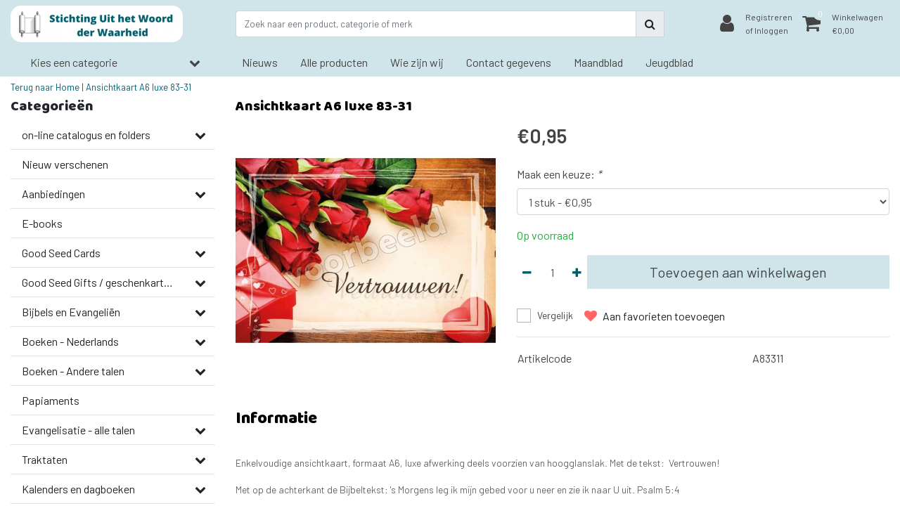

--- FILE ---
content_type: text/html;charset=utf-8
request_url: https://www.uithetwoordderwaarheid.nl/ansichtkaart-a6-luxe-83-31.html
body_size: 21939
content:
<!DOCTYPE html>
<html lang="nl">
  <head>
  	
<title>Ansichtkaart A6 luxe 83-31</title>
<meta name="description" content="Enkelvoudige ansichtkaart, formaat A6, luxe afwerking deels voorzien van hoogglanslak. Met de tekst:  Vertrouwen!  
" />
<meta name="keywords" content="Ansichtkaart, A6, luxe, 83-31, uitgeverij, christelijk, lectuur, evangelisatie, materiaal, kaarten, geschenkartikelen, gratis, Bijbelstudieblad, volg mij, jong gelovigen" />
<meta charset="utf-8">
<meta http-equiv="x-ua-compatible" content="ie=edge">
<meta name="viewport" content="width=device-width, initial-scale=1, maximum-scale=1, viewport-fit=cover, shrink-to-fit=no">
<meta name="apple-mobile-web-app-capable" content="yes">
<meta name="apple-mobile-web-app-status-bar-style" content="white">
<meta name="author" content="//www.instijlmedia.nl/">
<meta name="theme-color" content="#ffffff">
<meta name="MobileOptimized" content="320">
<meta name="HandheldFriendly" content="true">
<link rel="preconnect" href="//ajax.googleapis.com">
<link rel="preconnect" href="//cdn.webshopapp.com/">
<link rel="dns-prefetch" href="//ajax.googleapis.com">
<link rel="dns-prefetch" href="//cdn.webshopapp.com/">
<link rel="shortcut icon" href="https://cdn.webshopapp.com/shops/300365/themes/159089/v/103897/assets/favicon.ico?20200618072648" type="image/x-icon" />

		<link rel="preload" as="style" href="//fonts.googleapis.com/css?family=Baloo%20Chettan:300,400,600&amp;display=swap">
		<link rel="preload" as="style" href="//fonts.googleapis.com/css?family=Barlow:300,400,600&amp;display=swap">
	<link rel="preconnect" href="https://fonts.googleapis.com">
	<link rel="preconnect" href="https://fonts.gstatic.com" crossorigin>
	<link rel="dns-prefetch" href="https://fonts.googleapis.com">
	<link rel="dns-prefetch" href="https://fonts.gstatic.com" crossorigin>

		<link href="//fonts.googleapis.com/css?family=Baloo%20Chettan:300,400,600&amp;display=swap" rel="stylesheet" media="all">
		<link href="//fonts.googleapis.com/css?family=Barlow:300,400,600&amp;display=swap" rel="stylesheet" media="all">

<link href='https://cdn.webshopapp.com/shops/300365/themes/159089/assets/bootstrap-min-ism.css?2024061215354120201120165541' rel='stylesheet' type='text/css'>
<link href='https://cdn.webshopapp.com/shops/300365/themes/159089/assets/owl-carousel-ism.css?2024061215354120201120165541' rel='stylesheet' type='text/css'>
<link href="https://cdn.webshopapp.com/shops/300365/themes/159089/assets/theme.css?2024061215354120201120165541" rel='stylesheet'>
<link href="https://cdn.webshopapp.com/shops/300365/themes/159089/assets/custom.css?202406121535412020112016554198" rel='stylesheet' type='text/css' />
<link href="https://cdn.webshopapp.com/shops/300365/themes/159089/assets/responsive.css?2024061215354120201120165541?72" rel='stylesheet' type='text/css'>

<script type="application/ld+json">
{
  "@context": "https://schema.org",
  "@type": "WebSite",
  "url": "https://www.uithetwoordderwaarheid.nl/",
  "potentialAction": {
    "@type": "SearchAction",
    "target": "https://www.uithetwoordderwaarheid.nl/search/{q}",
    "query-input": "required name=q"
  }
}
</script>    <meta charset="utf-8"/>
<!-- [START] 'blocks/head.rain' -->
<!--

  (c) 2008-2026 Lightspeed Netherlands B.V.
  http://www.lightspeedhq.com
  Generated: 17-01-2026 @ 16:07:52

-->
<link rel="canonical" href="https://www.uithetwoordderwaarheid.nl/ansichtkaart-a6-luxe-83-31.html"/>
<link rel="alternate" href="https://www.uithetwoordderwaarheid.nl/index.rss" type="application/rss+xml" title="Nieuwe producten"/>
<meta name="robots" content="noodp,noydir"/>
<meta property="og:url" content="https://www.uithetwoordderwaarheid.nl/ansichtkaart-a6-luxe-83-31.html?source=facebook"/>
<meta property="og:site_name" content="Stichting Uit het Woord der Waarheid"/>
<meta property="og:title" content="Ansichtkaart A6 luxe 83-31"/>
<meta property="og:description" content="Enkelvoudige ansichtkaart, formaat A6, luxe afwerking deels voorzien van hoogglanslak. Met de tekst:  Vertrouwen!  <br />
"/>
<meta property="og:image" content="https://cdn.webshopapp.com/shops/300365/files/330277655/ansichtkaart-a6-luxe-83-31.jpg"/>
<!--[if lt IE 9]>
<script src="https://cdn.webshopapp.com/assets/html5shiv.js?2025-02-20"></script>
<![endif]-->
<!-- [END] 'blocks/head.rain' -->
  </head>
  <body class="body op mt-0">
        <div class="wrapper overflow-hidden">
    <div class="pageMessages">
  <div aria-live="assertive" aria-atomic="true" class="alert-messages position-fixed">
    <div class="toast fade border-0" role="alert" data-autohide="true" data-delay="5000">
              	</div>
	</div>
</div>          <div id="resMenu" class="sidenav"> 
  <div class="d-flex border-bottom mb-2">
    <div class="menu-text">
      <a href="https://www.uithetwoordderwaarheid.nl/" title="Stichting Uit het Woord der Waarheid" class="text-body font-weight-bold">
        <strong class="font-weight-bold">Navigatie</strong>
      </a>
    </div>
    <div id="resMenuCloser" class="menu-close p-2">
      <i class="fa fa-lg fa-times"></i>
    </div>
  </div>
  <div class="clear"></div>
  <div id="resNav">
    <ul class="categories list-unstyled p-0 m-0">
      <li class="item homepage">
        <a href="https://www.uithetwoordderwaarheid.nl/" title="Stichting Uit het Woord der Waarheid"><strong class="font-weight-bold">Homepage</strong></a>
      </li>
            <li class="item category">
        <a href="" title="on-line catalogus en folders" onclick="return false;">
          <div class="d-flex align-items-center justify-content-between">
            <strong class="font-weight-bold">on-line catalogus en folders</strong>
                        <i class="fa fa-chevron-right"></i>
                      </div>
        </a>
                <ul class="list-unstyled p-0 m-0">
          <li class="item goback">
        		<a href="" title="on-line catalogus en folders" onclick="$(this).closest('ul').removeClass('nav-active');return false;"><span class="fa fa-chevron-left pr-2"></span><span class="text">Terug naar Menu</span></a>
          </li>
          <li class="item">
        		<a href="https://www.uithetwoordderwaarheid.nl/on-line-catalogus-en-folders/" title="on-line catalogus en folders"><strong>on-line catalogus en folders</strong></a>
          </li>
                    <li class="item">
            <a href="https://www.uithetwoordderwaarheid.nl/on-line-catalogus-en-folders/traktaten-folder/" title="Traktaten folder"><div class="d-flex align-items-center justify-content-between"><span>Traktaten folder</span></div></a>
                      </li>
                    <li class="item">
            <a href="https://www.uithetwoordderwaarheid.nl/on-line-catalogus-en-folders/kaartenfolder-serie-23/" title="Kaartenfolder serie 23"><div class="d-flex align-items-center justify-content-between"><span>Kaartenfolder serie 23</span></div></a>
                      </li>
                    <li class="item">
            <a href="https://www.uithetwoordderwaarheid.nl/on-line-catalogus-en-folders/kalenderfolder-2024/" title="Kalenderfolder 2024"><div class="d-flex align-items-center justify-content-between"><span>Kalenderfolder 2024</span></div></a>
                      </li>
                    <li class="item">
            <a href="https://www.uithetwoordderwaarheid.nl/on-line-catalogus-en-folders/kaartenfolder-serie-25/" title="kaartenfolder serie 25"><div class="d-flex align-items-center justify-content-between"><span>kaartenfolder serie 25</span></div></a>
                      </li>
                  </ul>
              </li>
            <li class="item category">
        <a href="https://www.uithetwoordderwaarheid.nl/nieuw-verschenen/" title="Nieuw verschenen">
          <div class="d-flex align-items-center justify-content-between">
            <strong class="font-weight-bold">Nieuw verschenen</strong>
                      </div>
        </a>
              </li>
            <li class="item category">
        <a href="" title="Aanbiedingen" onclick="return false;">
          <div class="d-flex align-items-center justify-content-between">
            <strong class="font-weight-bold">Aanbiedingen</strong>
                        <i class="fa fa-chevron-right"></i>
                      </div>
        </a>
                <ul class="list-unstyled p-0 m-0">
          <li class="item goback">
        		<a href="" title="Aanbiedingen" onclick="$(this).closest('ul').removeClass('nav-active');return false;"><span class="fa fa-chevron-left pr-2"></span><span class="text">Terug naar Menu</span></a>
          </li>
          <li class="item">
        		<a href="https://www.uithetwoordderwaarheid.nl/aanbiedingen/" title="Aanbiedingen"><strong>Aanbiedingen</strong></a>
          </li>
                    <li class="item">
            <a href="https://www.uithetwoordderwaarheid.nl/aanbiedingen/gratis-bijbelstudieblad/" title="Gratis Bijbelstudieblad"><div class="d-flex align-items-center justify-content-between"><span>Gratis Bijbelstudieblad</span></div></a>
                      </li>
                    <li class="item">
            <a href="https://www.uithetwoordderwaarheid.nl/aanbiedingen/divers/" title="Divers"><div class="d-flex align-items-center justify-content-between"><span>Divers</span></div></a>
                      </li>
                  </ul>
              </li>
            <li class="item category">
        <a href="https://www.uithetwoordderwaarheid.nl/e-books/" title="E-books">
          <div class="d-flex align-items-center justify-content-between">
            <strong class="font-weight-bold">E-books</strong>
                      </div>
        </a>
              </li>
            <li class="item category">
        <a href="" title="Good Seed Cards" onclick="return false;">
          <div class="d-flex align-items-center justify-content-between">
            <strong class="font-weight-bold">Good Seed Cards</strong>
                        <i class="fa fa-chevron-right"></i>
                      </div>
        </a>
                <ul class="list-unstyled p-0 m-0">
          <li class="item goback">
        		<a href="" title="Good Seed Cards" onclick="$(this).closest('ul').removeClass('nav-active');return false;"><span class="fa fa-chevron-left pr-2"></span><span class="text">Terug naar Menu</span></a>
          </li>
          <li class="item">
        		<a href="https://www.uithetwoordderwaarheid.nl/good-seed-cards/" title="Good Seed Cards"><strong>Good Seed Cards</strong></a>
          </li>
                    <li class="item">
            <a href="https://www.uithetwoordderwaarheid.nl/good-seed-cards/recent-verschenen-a6-kaarten/" title="Recent verschenen A6 kaarten"><div class="d-flex align-items-center justify-content-between"><span>Recent verschenen A6 kaarten</span></div></a>
                      </li>
                    <li class="item">
            <a href="https://www.uithetwoordderwaarheid.nl/good-seed-cards/bloemenkaarten/" title="Bloemenkaarten"><div class="d-flex align-items-center justify-content-between"><span>Bloemenkaarten</span></div></a>
                      </li>
                    <li class="item">
            <a href="https://www.uithetwoordderwaarheid.nl/good-seed-cards/dierenkaarten/" title="Dierenkaarten"><div class="d-flex align-items-center justify-content-between"><span>Dierenkaarten</span></div></a>
                      </li>
                    <li class="item">
            <a href="https://www.uithetwoordderwaarheid.nl/good-seed-cards/natuurkaarten/" title="Natuurkaarten"><div class="d-flex align-items-center justify-content-between"><span>Natuurkaarten</span></div></a>
                      </li>
                    <li class="item">
            <a href="https://www.uithetwoordderwaarheid.nl/good-seed-cards/vintage-collectie/" title="Vintage collectie"><div class="d-flex align-items-center justify-content-between"><span>Vintage collectie</span></div></a>
                      </li>
                    <li class="item">
            <a href="https://www.uithetwoordderwaarheid.nl/good-seed-cards/kinder-en-jeugdkaarten/" title="Kinder- en jeugdkaarten"><div class="d-flex align-items-center justify-content-between"><span>Kinder- en jeugdkaarten</span></div></a>
                      </li>
                    <li class="item">
            <a href="https://www.uithetwoordderwaarheid.nl/good-seed-cards/verjaardagskaarten/" title="Verjaardagskaarten"><div class="d-flex align-items-center justify-content-between"><span>Verjaardagskaarten</span></div></a>
                      </li>
                    <li class="item">
            <a href="https://www.uithetwoordderwaarheid.nl/good-seed-cards/beterschap-sterkte-kaarten/" title="Beterschap-sterkte kaarten"><div class="d-flex align-items-center justify-content-between"><span>Beterschap-sterkte kaarten</span></div></a>
                      </li>
                    <li class="item">
            <a href="https://www.uithetwoordderwaarheid.nl/good-seed-cards/condoleancekaarten/" title="Condoleancekaarten"><div class="d-flex align-items-center justify-content-between"><span>Condoleancekaarten</span></div></a>
                      </li>
                    <li class="item">
            <a href="https://www.uithetwoordderwaarheid.nl/good-seed-cards/eindejaarskaarten/" title="Eindejaarskaarten"><div class="d-flex align-items-center justify-content-between"><span>Eindejaarskaarten</span></div></a>
                      </li>
                    <li class="item">
            <a href="https://www.uithetwoordderwaarheid.nl/good-seed-cards/gedichtenkaarten/" title="Gedichtenkaarten"><div class="d-flex align-items-center justify-content-between"><span>Gedichtenkaarten</span></div></a>
                      </li>
                    <li class="item">
            <a href="https://www.uithetwoordderwaarheid.nl/good-seed-cards/overige-motieven/" title="Overige motieven"><div class="d-flex align-items-center justify-content-between"><span>Overige motieven</span></div></a>
                      </li>
                    <li class="item">
            <a href="https://www.uithetwoordderwaarheid.nl/good-seed-cards/hartvormige-ronde-en-grote-kaarten/" title="Hartvormige, ronde en grote kaarten"><div class="d-flex align-items-center justify-content-between"><span>Hartvormige, ronde en grote kaarten</span></div></a>
                      </li>
                    <li class="item">
            <a href="https://www.uithetwoordderwaarheid.nl/good-seed-cards/vierkante-kaarten/" title="Vierkante kaarten"><div class="d-flex align-items-center justify-content-between"><span>Vierkante kaarten</span></div></a>
                      </li>
                    <li class="item">
            <a href="https://www.uithetwoordderwaarheid.nl/good-seed-cards/kaarten-zonder-bijbeltekst/" title="Kaarten zonder Bijbeltekst"><div class="d-flex align-items-center justify-content-between"><span>Kaarten zonder Bijbeltekst</span></div></a>
                      </li>
                    <li class="item">
            <a href="https://www.uithetwoordderwaarheid.nl/good-seed-cards/mixpakketten/" title="Mixpakketten"><div class="d-flex align-items-center justify-content-between"><span>Mixpakketten</span></div></a>
                      </li>
                    <li class="item">
            <a href="https://www.uithetwoordderwaarheid.nl/good-seed-cards/boekenleggers/" title="Boekenleggers"><div class="d-flex align-items-center justify-content-between"><span>Boekenleggers</span></div></a>
                      </li>
                    <li class="item">
            <a href="https://www.uithetwoordderwaarheid.nl/good-seed-cards/serie-voor-elke-levensdag/" title="Serie voor elke levensdag"><div class="d-flex align-items-center justify-content-between"><span>Serie voor elke levensdag</span></div></a>
                      </li>
                    <li class="item">
            <a href="https://www.uithetwoordderwaarheid.nl/good-seed-cards/enveloppen/" title="Enveloppen"><div class="d-flex align-items-center justify-content-between"><span>Enveloppen</span></div></a>
                      </li>
                    <li class="item">
            <a href="https://www.uithetwoordderwaarheid.nl/good-seed-cards/mixpakket-andere-talen/" title="Mixpakket - andere talen"><div class="d-flex align-items-center justify-content-between"><span>Mixpakket - andere talen</span></div></a>
                      </li>
                  </ul>
              </li>
            <li class="item category">
        <a href="" title="Good Seed Gifts / geschenkartikelen" onclick="return false;">
          <div class="d-flex align-items-center justify-content-between">
            <strong class="font-weight-bold">Good Seed Gifts / geschenkartikelen</strong>
                        <i class="fa fa-chevron-right"></i>
                      </div>
        </a>
                <ul class="list-unstyled p-0 m-0">
          <li class="item goback">
        		<a href="" title="Good Seed Gifts / geschenkartikelen" onclick="$(this).closest('ul').removeClass('nav-active');return false;"><span class="fa fa-chevron-left pr-2"></span><span class="text">Terug naar Menu</span></a>
          </li>
          <li class="item">
        		<a href="https://www.uithetwoordderwaarheid.nl/good-seed-gifts-geschenkartikelen/" title="Good Seed Gifts / geschenkartikelen"><strong>Good Seed Gifts / geschenkartikelen</strong></a>
          </li>
                    <li class="item">
            <a href="https://www.uithetwoordderwaarheid.nl/good-seed-gifts-geschenkartikelen/geschenkboeken/" title="Geschenkboeken"><div class="d-flex align-items-center justify-content-between"><span>Geschenkboeken</span></div></a>
                      </li>
                    <li class="item">
            <a href="https://www.uithetwoordderwaarheid.nl/good-seed-gifts-geschenkartikelen/nieuwste-geschenkartikelen/" title="Nieuwste geschenkartikelen"><div class="d-flex align-items-center justify-content-between"><span>Nieuwste geschenkartikelen</span></div></a>
                      </li>
                    <li class="item">
            <a href="https://www.uithetwoordderwaarheid.nl/good-seed-gifts-geschenkartikelen/klokken/" title="Klokken"><div class="d-flex align-items-center justify-content-between"><span>Klokken</span></div></a>
                      </li>
                    <li class="item">
            <a href="https://www.uithetwoordderwaarheid.nl/good-seed-gifts-geschenkartikelen/ronde-wandborden/" title="Ronde wandborden"><div class="d-flex align-items-center justify-content-between"><span>Ronde wandborden</span></div></a>
                      </li>
                    <li class="item">
            <a href="https://www.uithetwoordderwaarheid.nl/good-seed-gifts-geschenkartikelen/hartvormige-wandborden/" title="Hartvormige wandborden"><div class="d-flex align-items-center justify-content-between"><span>Hartvormige wandborden</span></div></a>
                      </li>
                    <li class="item">
            <a href="https://www.uithetwoordderwaarheid.nl/good-seed-gifts-geschenkartikelen/sleutelhangers/" title="Sleutelhangers"><div class="d-flex align-items-center justify-content-between"><span>Sleutelhangers</span></div></a>
                      </li>
                    <li class="item">
            <a href="https://www.uithetwoordderwaarheid.nl/good-seed-gifts-geschenkartikelen/magneten/" title="Magneten"><div class="d-flex align-items-center justify-content-between"><span>Magneten</span></div></a>
                      </li>
                    <li class="item">
            <a href="https://www.uithetwoordderwaarheid.nl/good-seed-gifts-geschenkartikelen/metalen-boekenleggers/" title="Metalen boekenleggers"><div class="d-flex align-items-center justify-content-between"><span>Metalen boekenleggers</span></div></a>
                      </li>
                    <li class="item">
            <a href="https://www.uithetwoordderwaarheid.nl/good-seed-gifts-geschenkartikelen/houten-wandborden/" title="Houten wandborden"><div class="d-flex align-items-center justify-content-between"><span>Houten wandborden</span></div></a>
                      </li>
                    <li class="item">
            <a href="https://www.uithetwoordderwaarheid.nl/good-seed-gifts-geschenkartikelen/metalen-wandborden/" title="Metalen wandborden"><div class="d-flex align-items-center justify-content-between"><span>Metalen wandborden</span></div></a>
                      </li>
                    <li class="item">
            <a href="https://www.uithetwoordderwaarheid.nl/good-seed-gifts-geschenkartikelen/blank-houten-wandborden/" title="Blank houten wandborden"><div class="d-flex align-items-center justify-content-between"><span>Blank houten wandborden</span></div></a>
                      </li>
                    <li class="item">
            <a href="https://www.uithetwoordderwaarheid.nl/good-seed-gifts-geschenkartikelen/engelstalig/" title="Engelstalig"><div class="d-flex align-items-center justify-content-between"><span>Engelstalig</span></div></a>
                      </li>
                    <li class="item">
            <a href="https://www.uithetwoordderwaarheid.nl/good-seed-gifts-geschenkartikelen/duitstalig/" title="Duitstalig"><div class="d-flex align-items-center justify-content-between"><span>Duitstalig</span></div></a>
                      </li>
                  </ul>
              </li>
            <li class="item category">
        <a href="" title="Bijbels en Evangeliën" onclick="return false;">
          <div class="d-flex align-items-center justify-content-between">
            <strong class="font-weight-bold">Bijbels en Evangeliën</strong>
                        <i class="fa fa-chevron-right"></i>
                      </div>
        </a>
                <ul class="list-unstyled p-0 m-0">
          <li class="item goback">
        		<a href="" title="Bijbels en Evangeliën" onclick="$(this).closest('ul').removeClass('nav-active');return false;"><span class="fa fa-chevron-left pr-2"></span><span class="text">Terug naar Menu</span></a>
          </li>
          <li class="item">
        		<a href="https://www.uithetwoordderwaarheid.nl/bijbels-en-evangelien/" title="Bijbels en Evangeliën"><strong>Bijbels en Evangeliën</strong></a>
          </li>
                    <li class="item">
            <a href="https://www.uithetwoordderwaarheid.nl/bijbels-en-evangelien/nederlands/" title="Nederlands"><div class="d-flex align-items-center justify-content-between"><span>Nederlands</span></div></a>
                      </li>
                    <li class="item">
            <a href="https://www.uithetwoordderwaarheid.nl/bijbels-en-evangelien/duits/" title="Duits"><div class="d-flex align-items-center justify-content-between"><span>Duits</span></div></a>
                      </li>
                    <li class="item">
            <a href="https://www.uithetwoordderwaarheid.nl/bijbels-en-evangelien/engels/" title="Engels"><div class="d-flex align-items-center justify-content-between"><span>Engels</span></div></a>
                      </li>
                    <li class="item">
            <a href="https://www.uithetwoordderwaarheid.nl/bijbels-en-evangelien/frans/" title="Frans"><div class="d-flex align-items-center justify-content-between"><span>Frans</span></div></a>
                      </li>
                    <li class="item">
            <a href="" title="Andere talen" onclick="return false;"><div class="d-flex align-items-center justify-content-between"><span>Andere talen</span><span class="fa fa-chevron-right"></span></div></a>
                        <ul class="list-unstyled p-0 m-0">
              <li class="item goback">
        				<a href="" title="Bijbels en Evangeliën" onclick="$(this).closest('ul').removeClass('nav-active');return false;"><span class="fa fa-chevron-left pr-2"></span><span>Terug naar Bijbels en Evangeliën</span></a>
          		</li>
              <li class="item">
                <a href="https://www.uithetwoordderwaarheid.nl/bijbels-en-evangelien/andere-talen/" title="Andere talen"><strong>Andere talen</strong></a>
              </li>
                            <li class="item">
                <a href="https://www.uithetwoordderwaarheid.nl/bijbels-en-evangelien/andere-talen/bijbels/" title="Bijbels"><span>Bijbels</span></a>
              </li>
                            <li class="item">
                <a href="https://www.uithetwoordderwaarheid.nl/bijbels-en-evangelien/andere-talen/nieuwe-testament/" title="Nieuwe testament"><span>Nieuwe testament</span></a>
              </li>
                          </ul>
                      </li>
                    <li class="item">
            <a href="https://www.uithetwoordderwaarheid.nl/bijbels-en-evangelien/evangelien/" title="Evangeliën"><div class="d-flex align-items-center justify-content-between"><span>Evangeliën</span></div></a>
                      </li>
                  </ul>
              </li>
            <li class="item category">
        <a href="" title="Boeken - Nederlands" onclick="return false;">
          <div class="d-flex align-items-center justify-content-between">
            <strong class="font-weight-bold">Boeken - Nederlands</strong>
                        <i class="fa fa-chevron-right"></i>
                      </div>
        </a>
                <ul class="list-unstyled p-0 m-0">
          <li class="item goback">
        		<a href="" title="Boeken - Nederlands" onclick="$(this).closest('ul').removeClass('nav-active');return false;"><span class="fa fa-chevron-left pr-2"></span><span class="text">Terug naar Menu</span></a>
          </li>
          <li class="item">
        		<a href="https://www.uithetwoordderwaarheid.nl/boeken-nederlands/" title="Boeken - Nederlands"><strong>Boeken - Nederlands</strong></a>
          </li>
                    <li class="item">
            <a href="https://www.uithetwoordderwaarheid.nl/boeken-nederlands/basis-van-het-geloof/" title="Basis van het geloof"><div class="d-flex align-items-center justify-content-between"><span>Basis van het geloof</span></div></a>
                      </li>
                    <li class="item">
            <a href="https://www.uithetwoordderwaarheid.nl/boeken-nederlands/bijbelse-basis/" title="Bijbelse basis"><div class="d-flex align-items-center justify-content-between"><span>Bijbelse basis</span></div></a>
                      </li>
                    <li class="item">
            <a href="https://www.uithetwoordderwaarheid.nl/boeken-nederlands/de-heilige-geest/" title="De Heilige Geest"><div class="d-flex align-items-center justify-content-between"><span>De Heilige Geest</span></div></a>
                      </li>
                    <li class="item">
            <a href="https://www.uithetwoordderwaarheid.nl/boeken-nederlands/jezus-christus/" title="Jezus Christus"><div class="d-flex align-items-center justify-content-between"><span>Jezus Christus</span></div></a>
                      </li>
                    <li class="item">
            <a href="https://www.uithetwoordderwaarheid.nl/boeken-nederlands/de-gemeente/" title="De Gemeente"><div class="d-flex align-items-center justify-content-between"><span>De Gemeente</span></div></a>
                      </li>
                    <li class="item">
            <a href="https://www.uithetwoordderwaarheid.nl/boeken-nederlands/de-toekomst/" title="De toekomst"><div class="d-flex align-items-center justify-content-between"><span>De toekomst</span></div></a>
                      </li>
                    <li class="item">
            <a href="https://www.uithetwoordderwaarheid.nl/boeken-nederlands/geloofshelden/" title="Geloofshelden"><div class="d-flex align-items-center justify-content-between"><span>Geloofshelden</span></div></a>
                      </li>
                    <li class="item">
            <a href="https://www.uithetwoordderwaarheid.nl/boeken-nederlands/huwelijk-en-gezin/" title="Huwelijk en gezin"><div class="d-flex align-items-center justify-content-between"><span>Huwelijk en gezin</span></div></a>
                      </li>
                    <li class="item">
            <a href="https://www.uithetwoordderwaarheid.nl/boeken-nederlands/wat-zegt-de-bijbel/" title="Wat zegt de Bijbel"><div class="d-flex align-items-center justify-content-between"><span>Wat zegt de Bijbel</span></div></a>
                      </li>
                    <li class="item">
            <a href="https://www.uithetwoordderwaarheid.nl/boeken-nederlands/getuigenissen/" title="Getuigenissen"><div class="d-flex align-items-center justify-content-between"><span>Getuigenissen</span></div></a>
                      </li>
                    <li class="item">
            <a href="https://www.uithetwoordderwaarheid.nl/boeken-nederlands/nieuwe-testament/" title="Nieuwe Testament"><div class="d-flex align-items-center justify-content-between"><span>Nieuwe Testament</span></div></a>
                      </li>
                    <li class="item">
            <a href="https://www.uithetwoordderwaarheid.nl/boeken-nederlands/oude-testament/" title="Oude Testament"><div class="d-flex align-items-center justify-content-between"><span>Oude Testament</span></div></a>
                      </li>
                    <li class="item">
            <a href="https://www.uithetwoordderwaarheid.nl/boeken-nederlands/overige-onderwerpen/" title="Overige onderwerpen"><div class="d-flex align-items-center justify-content-between"><span>Overige onderwerpen</span></div></a>
                      </li>
                    <li class="item">
            <a href="https://www.uithetwoordderwaarheid.nl/boeken-nederlands/gedichtenbundels/" title="Gedichtenbundels"><div class="d-flex align-items-center justify-content-between"><span>Gedichtenbundels</span></div></a>
                      </li>
                    <li class="item">
            <a href="https://www.uithetwoordderwaarheid.nl/boeken-nederlands/ingebonden-jaargangen/" title="Ingebonden jaargangen"><div class="d-flex align-items-center justify-content-between"><span>Ingebonden jaargangen</span></div></a>
                      </li>
                    <li class="item">
            <a href="https://www.uithetwoordderwaarheid.nl/boeken-nederlands/partij-medema/" title="Partij &#039;Medema&#039;"><div class="d-flex align-items-center justify-content-between"><span>Partij &#039;Medema&#039;</span></div></a>
                      </li>
                  </ul>
              </li>
            <li class="item category">
        <a href="" title="Boeken - Andere talen" onclick="return false;">
          <div class="d-flex align-items-center justify-content-between">
            <strong class="font-weight-bold">Boeken - Andere talen</strong>
                        <i class="fa fa-chevron-right"></i>
                      </div>
        </a>
                <ul class="list-unstyled p-0 m-0">
          <li class="item goback">
        		<a href="" title="Boeken - Andere talen" onclick="$(this).closest('ul').removeClass('nav-active');return false;"><span class="fa fa-chevron-left pr-2"></span><span class="text">Terug naar Menu</span></a>
          </li>
          <li class="item">
        		<a href="https://www.uithetwoordderwaarheid.nl/boeken-andere-talen/" title="Boeken - Andere talen"><strong>Boeken - Andere talen</strong></a>
          </li>
                    <li class="item">
            <a href="https://www.uithetwoordderwaarheid.nl/boeken-andere-talen/brieven-aan-jonge-mensen/" title="Brieven aan jonge mensen"><div class="d-flex align-items-center justify-content-between"><span>Brieven aan jonge mensen</span></div></a>
                      </li>
                    <li class="item">
            <a href="https://www.uithetwoordderwaarheid.nl/boeken-andere-talen/frans/" title="Frans"><div class="d-flex align-items-center justify-content-between"><span>Frans</span></div></a>
                      </li>
                    <li class="item">
            <a href="https://www.uithetwoordderwaarheid.nl/boeken-andere-talen/engels/" title="Engels"><div class="d-flex align-items-center justify-content-between"><span>Engels</span></div></a>
                      </li>
                    <li class="item">
            <a href="https://www.uithetwoordderwaarheid.nl/boeken-andere-talen/duits/" title="Duits"><div class="d-flex align-items-center justify-content-between"><span>Duits</span></div></a>
                      </li>
                    <li class="item">
            <a href="https://www.uithetwoordderwaarheid.nl/boeken-andere-talen/oekraiens/" title="Oekraïens"><div class="d-flex align-items-center justify-content-between"><span>Oekraïens</span></div></a>
                      </li>
                    <li class="item">
            <a href="https://www.uithetwoordderwaarheid.nl/boeken-andere-talen/russisch/" title="Russisch"><div class="d-flex align-items-center justify-content-between"><span>Russisch</span></div></a>
                      </li>
                    <li class="item">
            <a href="https://www.uithetwoordderwaarheid.nl/boeken-andere-talen/andere-talen/" title="Andere talen"><div class="d-flex align-items-center justify-content-between"><span>Andere talen</span></div></a>
                      </li>
                  </ul>
              </li>
            <li class="item category">
        <a href="https://www.uithetwoordderwaarheid.nl/papiaments/" title="Papiaments">
          <div class="d-flex align-items-center justify-content-between">
            <strong class="font-weight-bold">Papiaments</strong>
                      </div>
        </a>
              </li>
            <li class="item category">
        <a href="" title="Evangelisatie - alle talen" onclick="return false;">
          <div class="d-flex align-items-center justify-content-between">
            <strong class="font-weight-bold">Evangelisatie - alle talen</strong>
                        <i class="fa fa-chevron-right"></i>
                      </div>
        </a>
                <ul class="list-unstyled p-0 m-0">
          <li class="item goback">
        		<a href="" title="Evangelisatie - alle talen" onclick="$(this).closest('ul').removeClass('nav-active');return false;"><span class="fa fa-chevron-left pr-2"></span><span class="text">Terug naar Menu</span></a>
          </li>
          <li class="item">
        		<a href="https://www.uithetwoordderwaarheid.nl/evangelisatie-alle-talen/" title="Evangelisatie - alle talen"><strong>Evangelisatie - alle talen</strong></a>
          </li>
                    <li class="item">
            <a href="https://www.uithetwoordderwaarheid.nl/evangelisatie-alle-talen/de-grote-god-jouw-kleine-hart/" title="De grote God jouw kleine hart"><div class="d-flex align-items-center justify-content-between"><span>De grote God jouw kleine hart</span></div></a>
                      </li>
                    <li class="item">
            <a href="https://www.uithetwoordderwaarheid.nl/evangelisatie-alle-talen/een-brief-voor-jou/" title="Een Brief voor jou"><div class="d-flex align-items-center justify-content-between"><span>Een Brief voor jou</span></div></a>
                      </li>
                    <li class="item">
            <a href="https://www.uithetwoordderwaarheid.nl/evangelisatie-alle-talen/hij-houdt-van-je/" title="Hij houdt van je"><div class="d-flex align-items-center justify-content-between"><span>Hij houdt van je</span></div></a>
                      </li>
                    <li class="item">
            <a href="https://www.uithetwoordderwaarheid.nl/evangelisatie-alle-talen/huis-van-goud/" title="Huis van Go(u)d"><div class="d-flex align-items-center justify-content-between"><span>Huis van Go(u)d</span></div></a>
                      </li>
                    <li class="item">
            <a href="https://www.uithetwoordderwaarheid.nl/evangelisatie-alle-talen/jezus-onze-enige-hoop/" title="Jezus onze enige hoop"><div class="d-flex align-items-center justify-content-between"><span>Jezus onze enige hoop</span></div></a>
                      </li>
                    <li class="item">
            <a href="https://www.uithetwoordderwaarheid.nl/evangelisatie-alle-talen/zuiver-goud/" title="Zuiver Goud"><div class="d-flex align-items-center justify-content-between"><span>Zuiver Goud</span></div></a>
                      </li>
                    <li class="item">
            <a href="https://www.uithetwoordderwaarheid.nl/evangelisatie-alle-talen/volwassenen/" title="Volwassenen"><div class="d-flex align-items-center justify-content-between"><span>Volwassenen</span></div></a>
                      </li>
                    <li class="item">
            <a href="https://www.uithetwoordderwaarheid.nl/evangelisatie-alle-talen/kinderen-materialen/" title="Kinderen: materialen"><div class="d-flex align-items-center justify-content-between"><span>Kinderen: materialen</span></div></a>
                      </li>
                  </ul>
              </li>
            <li class="item category">
        <a href="" title="Traktaten" onclick="return false;">
          <div class="d-flex align-items-center justify-content-between">
            <strong class="font-weight-bold">Traktaten</strong>
                        <i class="fa fa-chevron-right"></i>
                      </div>
        </a>
                <ul class="list-unstyled p-0 m-0">
          <li class="item goback">
        		<a href="" title="Traktaten" onclick="$(this).closest('ul').removeClass('nav-active');return false;"><span class="fa fa-chevron-left pr-2"></span><span class="text">Terug naar Menu</span></a>
          </li>
          <li class="item">
        		<a href="https://www.uithetwoordderwaarheid.nl/traktaten/" title="Traktaten"><strong>Traktaten</strong></a>
          </li>
                    <li class="item">
            <a href="" title="Nederlands" onclick="return false;"><div class="d-flex align-items-center justify-content-between"><span>Nederlands</span><span class="fa fa-chevron-right"></span></div></a>
                        <ul class="list-unstyled p-0 m-0">
              <li class="item goback">
        				<a href="" title="Traktaten" onclick="$(this).closest('ul').removeClass('nav-active');return false;"><span class="fa fa-chevron-left pr-2"></span><span>Terug naar Traktaten</span></a>
          		</li>
              <li class="item">
                <a href="https://www.uithetwoordderwaarheid.nl/traktaten/nederlands/" title="Nederlands"><strong>Nederlands</strong></a>
              </li>
                            <li class="item">
                <a href="https://www.uithetwoordderwaarheid.nl/traktaten/nederlands/uitverkoop/" title="Uitverkoop"><span>Uitverkoop</span></a>
              </li>
                            <li class="item">
                <a href="https://www.uithetwoordderwaarheid.nl/traktaten/nederlands/eindejaar/" title="Eindejaar"><span>Eindejaar</span></a>
              </li>
                            <li class="item">
                <a href="https://www.uithetwoordderwaarheid.nl/traktaten/nederlands/pasen-en-pinksteren/" title="Pasen en Pinksteren"><span>Pasen en Pinksteren</span></a>
              </li>
                            <li class="item">
                <a href="https://www.uithetwoordderwaarheid.nl/traktaten/nederlands/kinderen-jeugd/" title="Kinderen/Jeugd"><span>Kinderen/Jeugd</span></a>
              </li>
                            <li class="item">
                <a href="https://www.uithetwoordderwaarheid.nl/traktaten/nederlands/andere-religies/" title="Andere religies"><span>Andere religies</span></a>
              </li>
                            <li class="item">
                <a href="https://www.uithetwoordderwaarheid.nl/traktaten/nederlands/troost-bemoediging/" title="Troost/bemoediging"><span>Troost/bemoediging</span></a>
              </li>
                            <li class="item">
                <a href="https://www.uithetwoordderwaarheid.nl/traktaten/nederlands/waarschuwing/" title="Waarschuwing"><span>Waarschuwing</span></a>
              </li>
                            <li class="item">
                <a href="https://www.uithetwoordderwaarheid.nl/traktaten/nederlands/levensvragen/" title="Levensvragen"><span>Levensvragen</span></a>
              </li>
                            <li class="item">
                <a href="https://www.uithetwoordderwaarheid.nl/traktaten/nederlands/overig/" title="Overig"><span>Overig</span></a>
              </li>
                          </ul>
                      </li>
                    <li class="item">
            <a href="https://www.uithetwoordderwaarheid.nl/traktaten/andere-talen/" title="Andere talen"><div class="d-flex align-items-center justify-content-between"><span>Andere talen</span></div></a>
                      </li>
                  </ul>
              </li>
            <li class="item category">
        <a href="" title="Kalenders en dagboeken" onclick="return false;">
          <div class="d-flex align-items-center justify-content-between">
            <strong class="font-weight-bold">Kalenders en dagboeken</strong>
                        <i class="fa fa-chevron-right"></i>
                      </div>
        </a>
                <ul class="list-unstyled p-0 m-0">
          <li class="item goback">
        		<a href="" title="Kalenders en dagboeken" onclick="$(this).closest('ul').removeClass('nav-active');return false;"><span class="fa fa-chevron-left pr-2"></span><span class="text">Terug naar Menu</span></a>
          </li>
          <li class="item">
        		<a href="https://www.uithetwoordderwaarheid.nl/kalenders-en-dagboeken/" title="Kalenders en dagboeken"><strong>Kalenders en dagboeken</strong></a>
          </li>
                    <li class="item">
            <a href="https://www.uithetwoordderwaarheid.nl/kalenders-en-dagboeken/dagboeken-nederlands/" title="Dagboeken: Nederlands"><div class="d-flex align-items-center justify-content-between"><span>Dagboeken: Nederlands</span></div></a>
                      </li>
                    <li class="item">
            <a href="https://www.uithetwoordderwaarheid.nl/kalenders-en-dagboeken/fotokalenders-nederlands/" title="Fotokalenders:  Nederlands"><div class="d-flex align-items-center justify-content-between"><span>Fotokalenders:  Nederlands</span></div></a>
                      </li>
                    <li class="item">
            <a href="https://www.uithetwoordderwaarheid.nl/kalenders-en-dagboeken/notitiekalenders/" title="Notitiekalenders"><div class="d-flex align-items-center justify-content-between"><span>Notitiekalenders</span></div></a>
                      </li>
                    <li class="item">
            <a href="https://www.uithetwoordderwaarheid.nl/kalenders-en-dagboeken/verjaardagskalenders/" title="Verjaardagskalenders"><div class="d-flex align-items-center justify-content-between"><span>Verjaardagskalenders</span></div></a>
                      </li>
                    <li class="item">
            <a href="https://www.uithetwoordderwaarheid.nl/kalenders-en-dagboeken/dagboeken-andere-talen/" title="Dagboeken: Andere talen"><div class="d-flex align-items-center justify-content-between"><span>Dagboeken: Andere talen</span></div></a>
                      </li>
                    <li class="item">
            <a href="https://www.uithetwoordderwaarheid.nl/kalenders-en-dagboeken/fotokalenders-andere-talen/" title="Fotokalenders: Andere talen"><div class="d-flex align-items-center justify-content-between"><span>Fotokalenders: Andere talen</span></div></a>
                      </li>
                    <li class="item">
            <a href="https://www.uithetwoordderwaarheid.nl/kalenders-en-dagboeken/leeskalenders-andere-talen/" title="Leeskalenders: Andere talen"><div class="d-flex align-items-center justify-content-between"><span>Leeskalenders: Andere talen</span></div></a>
                      </li>
                  </ul>
              </li>
            <li class="item category">
        <a href="" title="Kinderen" onclick="return false;">
          <div class="d-flex align-items-center justify-content-between">
            <strong class="font-weight-bold">Kinderen</strong>
                        <i class="fa fa-chevron-right"></i>
                      </div>
        </a>
                <ul class="list-unstyled p-0 m-0">
          <li class="item goback">
        		<a href="" title="Kinderen" onclick="$(this).closest('ul').removeClass('nav-active');return false;"><span class="fa fa-chevron-left pr-2"></span><span class="text">Terug naar Menu</span></a>
          </li>
          <li class="item">
        		<a href="https://www.uithetwoordderwaarheid.nl/kinderen/" title="Kinderen"><strong>Kinderen</strong></a>
          </li>
                    <li class="item">
            <a href="https://www.uithetwoordderwaarheid.nl/kinderen/kinder-kadootjes/" title="Kinder kadootjes"><div class="d-flex align-items-center justify-content-between"><span>Kinder kadootjes</span></div></a>
                      </li>
                    <li class="item">
            <a href="https://www.uithetwoordderwaarheid.nl/kinderen/kinder-traktaten/" title="Kinder traktaten"><div class="d-flex align-items-center justify-content-between"><span>Kinder traktaten</span></div></a>
                      </li>
                    <li class="item">
            <a href="https://www.uithetwoordderwaarheid.nl/kinderen/kinder-evangelisatie/" title="Kinder evangelisatie"><div class="d-flex align-items-center justify-content-between"><span>Kinder evangelisatie</span></div></a>
                      </li>
                    <li class="item">
            <a href="https://www.uithetwoordderwaarheid.nl/kinderen/kinder-boeken/" title="Kinder boeken"><div class="d-flex align-items-center justify-content-between"><span>Kinder boeken</span></div></a>
                      </li>
                    <li class="item">
            <a href="https://www.uithetwoordderwaarheid.nl/kinderen/kinder-kalenders/" title="Kinder kalenders"><div class="d-flex align-items-center justify-content-between"><span>Kinder kalenders</span></div></a>
                      </li>
                  </ul>
              </li>
            <li class="item category">
        <a href="" title="Diversen" onclick="return false;">
          <div class="d-flex align-items-center justify-content-between">
            <strong class="font-weight-bold">Diversen</strong>
                        <i class="fa fa-chevron-right"></i>
                      </div>
        </a>
                <ul class="list-unstyled p-0 m-0">
          <li class="item goback">
        		<a href="" title="Diversen" onclick="$(this).closest('ul').removeClass('nav-active');return false;"><span class="fa fa-chevron-left pr-2"></span><span class="text">Terug naar Menu</span></a>
          </li>
          <li class="item">
        		<a href="https://www.uithetwoordderwaarheid.nl/diversen/" title="Diversen"><strong>Diversen</strong></a>
          </li>
                    <li class="item">
            <a href="https://www.uithetwoordderwaarheid.nl/diversen/boekenleggers/" title="Boekenleggers"><div class="d-flex align-items-center justify-content-between"><span>Boekenleggers</span></div></a>
                      </li>
                    <li class="item">
            <a href="https://www.uithetwoordderwaarheid.nl/diversen/enveloppen/" title="Enveloppen"><div class="d-flex align-items-center justify-content-between"><span>Enveloppen</span></div></a>
                      </li>
                    <li class="item">
            <a href="https://www.uithetwoordderwaarheid.nl/diversen/liederenbundels/" title="Liederenbundels"><div class="d-flex align-items-center justify-content-between"><span>Liederenbundels</span></div></a>
                      </li>
                    <li class="item">
            <a href="https://www.uithetwoordderwaarheid.nl/diversen/posters/" title="Posters"><div class="d-flex align-items-center justify-content-between"><span>Posters</span></div></a>
                      </li>
                    <li class="item">
            <a href="https://www.uithetwoordderwaarheid.nl/diversen/uitdeelkaartjes/" title="Uitdeelkaartjes"><div class="d-flex align-items-center justify-content-between"><span>Uitdeelkaartjes</span></div></a>
                      </li>
                  </ul>
              </li>
            <li class="item category">
        <a href="" title="Op is op!" onclick="return false;">
          <div class="d-flex align-items-center justify-content-between">
            <strong class="font-weight-bold">Op is op!</strong>
                        <i class="fa fa-chevron-right"></i>
                      </div>
        </a>
                <ul class="list-unstyled p-0 m-0">
          <li class="item goback">
        		<a href="" title="Op is op!" onclick="$(this).closest('ul').removeClass('nav-active');return false;"><span class="fa fa-chevron-left pr-2"></span><span class="text">Terug naar Menu</span></a>
          </li>
          <li class="item">
        		<a href="https://www.uithetwoordderwaarheid.nl/op-is-op/" title="Op is op!"><strong>Op is op!</strong></a>
          </li>
                    <li class="item">
            <a href="https://www.uithetwoordderwaarheid.nl/op-is-op/nieuwe-testament/" title="Nieuwe Testament"><div class="d-flex align-items-center justify-content-between"><span>Nieuwe Testament</span></div></a>
                      </li>
                    <li class="item">
            <a href="https://www.uithetwoordderwaarheid.nl/op-is-op/oude-testament/" title="Oude Testament"><div class="d-flex align-items-center justify-content-between"><span>Oude Testament</span></div></a>
                      </li>
                    <li class="item">
            <a href="https://www.uithetwoordderwaarheid.nl/op-is-op/opop-ansichtkaarten/" title="OP=OP Ansichtkaarten"><div class="d-flex align-items-center justify-content-between"><span>OP=OP Ansichtkaarten</span></div></a>
                      </li>
                  </ul>
              </li>
          </ul>
    <ul class="list-unstyled p-0 m-0">
      <li class="item lang">
                        <a href="" onclick="return false" title="Nederlands" class="language language-nl">
          <em>Taal:</em> Nederlands <span class="flag"></span>
        </a>
                          <span class="pe-7s-angle-down"></span>
        <ul class="submenu no-subs p-0">
          <li class="item goback">
        		<a href="" title="" onclick="$(this).closest('ul').removeClass('nav-active');return false;"><span class="fa fa-chevron-left pr-2"></span><span>Terug naar home</span></a>
          </li>
                                       </ul>
     </li>
      <li class="item lang">
                        <a href="" onclick="return false" title="eur" class="language language-EUR">
          <em>Valuta:</em> EUR - €
        </a>
                        <span class="pe-7s-angle-down"></span>
        <ul class="submenu no-subs p-0">
          <li class="item goback">
        		<a href="" title="" onclick="$(this).closest('ul').removeClass('nav-active');return false;"><span class="fa fa-chevron-left pr-2"></span><span>Terug naar home</span></a>
          </li>
                                         </ul>
      </li>
            <li class="item">
        <a href="https://www.uithetwoordderwaarheid.nl/collection/" title="Alle producten" class="itemlink">
          Alle producten
        </a>
      </li>
            <li class="item">
        <a href="https://www.uithetwoordderwaarheid.nl/service/about/" title="Wie zijn wij" class="itemlink">
          Wie zijn wij
        </a>
      </li>
            <li class="item">
        <a href="https://www.uithetwoordderwaarheid.nl/service/" title="Contact gegevens" class="itemlink">
          Contact gegevens
        </a>
      </li>
            <li class="item">
        <a href="https://www.uithetwoordderwaarheid.nl/service/maandblad/" title="Maandblad" class="itemlink">
          Maandblad
        </a>
      </li>
            <li class="item">
        <a href="https://www.volgMij.nl" title="Jeugdblad" target="_blank" class="itemlink">
          Jeugdblad
        </a>
      </li>
                                        <li class="item blog">
          <a href="https://www.uithetwoordderwaarheid.nl/blogs/nieuws/" title="Nieuws" onclick="return false;" class="d-flex align-items-center justify-content-between"><span>Nieuws</span><span class="fa fa-chevron-right"></span></a>
                    <ul class="list-unstyled p-0 m-0">
            <li class="item goback">
              <a href="" title="Nieuws" onclick="$(this).closest('ul').removeClass('nav-active');return false;"><span class="fa fa-chevron-left pr-2"></span><span>Terug naar Menu</span></a>
            </li>
            <li class="item">
              <a href="https://www.uithetwoordderwaarheid.nl/blogs/nieuws/" title="Nieuws"><strong>Nieuws</strong></a>
            </li>
                        <li class="item">
              <a href="https://www.uithetwoordderwaarheid.nl/blogs/nieuws/evangeliseren-rondom-pasen/" title="Evangeliseren rondom Pasen">Evangeliseren rondom Pasen</a>
            </li>
                        <li class="item">
              <a href="https://www.uithetwoordderwaarheid.nl/blogs/nieuws/kleurboeken/" title="Kleurboeken">Kleurboeken</a>
            </li>
                        <li class="item">
              <a href="https://www.uithetwoordderwaarheid.nl/blogs/nieuws/selectie-bijzondere-ansichtkaarten/" title="Selectie bijzondere ansichtkaarten">Selectie bijzondere ansichtkaarten</a>
            </li>
                        <li class="item">
              <a href="https://www.uithetwoordderwaarheid.nl/blogs/nieuws/nieuwste-geschenkartikelen/" title="Nieuwste geschenkartikelen">Nieuwste geschenkartikelen</a>
            </li>
                        <li class="item">
              <a href="https://www.uithetwoordderwaarheid.nl/blogs/nieuws/faq-over-de-basis-van-het-christelijk-geloof/" title="veel gestelde vragen over de basis van het Christelijk geloof ">veel gestelde vragen over de basis van het Christelijk geloof </a>
            </li>
                      </ul>
                  </li>
                  </ul>
    <ul class="list-unstyled p-0 m-0">
            <li class="item account">
         <a href="https://www.uithetwoordderwaarheid.nl/account/" title="Inloggen">
          <span>Inloggen</span></a>
      </li>
      <li class="item compare"><a href="https://www.uithetwoordderwaarheid.nl/compare/" title="Vergelijk"><span>Vergelijk producten</span></a></li>
            <li class="item cart">
         <a href="https://www.uithetwoordderwaarheid.nl/account/wishlist/" title="Verlanglijst"><span>Verlanglijst</span>
        </a>
      </li>
            <li class="item cart">
         <a href="https://www.uithetwoordderwaarheid.nl/cart/" title="Winkelwagen"><span>Winkelwagen</span>
        </a>
      </li>
    </ul>
  </div>
</div>      <header id="header" class="header header-pages">
  <div id="topnavWebshops">
  <!-- SLIDGE TOGGLE -->
  <div class="slideToggle bg-light">
    <div class="container-fluid pt-4">
      <div class="row">
        <div class="col-xs-12 col-md-6 col-xl-4">
                    <h5 class="mb-0">Klantenservice</h5>
          <div id="servicedesk">
              
	  <div class="ism-choice servicedesk table">
  <div class="service-title-box table-cell align-middle pb-0">
    <div class="service-status">
            	<span class="closed text-danger">Gesloten</span>
          </div>
  </div>
</div>            <div class="contact d-flex flex-row">
              <ul class="list-unstyled flex-fill p-0 m-0">
                <li class="d-flex align-items-center mb-2"><a href="tel:0543-471746" title=""><div class="icon btn btn-secondary border-0 mr-2"><i class="fas fa-phone"></i></div><span>Bel ons</span></a></li>                <li class="d-flex align-items-center mb-2"><a href="/cdn-cgi/l/email-protection#6301061017060f23160b1407144d0d0f" title=""><div class="icon btn btn-secondary border-0 mr-2"><i class="fas fa-envelope"></i></div><span>E-mail</span></a></li>                <li class="d-flex align-items-center mb-2"><a href="https://www.facebook.com/debijbelvoorjou.nl" title=""><div class="icon btn btn-secondary border-0 mr-2"><i class="fab fa-facebook"></i></div><span>Facebook</span></a></li>              </ul>
            </div>
          </div>
                  </div>
        <div class="col-xs-12 pt-lg-0 col-xl-4 col-md-6">
          <!-- INLOGGEN -->
                    <h5>Inloggen</h5>
          <div class="login">
            <form action="https://www.uithetwoordderwaarheid.nl/account/loginPost/" method="post" id="form_login">
              <input type="hidden" name="key" value="88a932b199b15b1cba246d399a9f3413">
              <div class="input form-group">
                <input type="hidden" name="type" value="login">
                <input type="text" name="email" value="E-mail" onfocus="if(this.value=='E-mail'){this.value='';};" class="form-control mb-2">
                <input type="password" name="password" value="Wachtwoord" onfocus="if(this.value=='Wachtwoord'){this.value='';};" id="password" class="form-control">
                <a href="https://www.uithetwoordderwaarheid.nl/account/password/" class="forgot-password" title="Wachtwoord vergeten?"><small id="passwordHelp" class="form-text text-muted">Wachtwoord vergeten?</small></a>
              </div>
              <div class="register">
                <button type="submit" class="btn btn-secondary no-effect top-btn gui-button-facebook" title="Inloggen"><span>Inloggen</span><i class="pe-7s-angle-right"></i></button>
              </div>
            </form>
          </div>
                    <!-- /INLOGGEN -->
        </div>
                <div class="col-xs-12 pt-4 pt-lg-0 col-md-6 col-xl-4">
          <h5>Nieuwe klant?</h5>
          <p class="register-text">Heeft u nog geen account? Maak er dan snel een aan en begin direct met shoppen!</p>
          <ul class="ism_usps list-unstyled">
            <li class="usp"><i class="icon fa fa-check"></i><span class="usp-text text-muted ml-2">Al je orders en retouren op één plek</span></li>
            <li class="usp"><i class="icon fa fa-check"></i><span class="usp-text text-muted ml-2">Het bestelproces gaat nog sneller</span></li>
            <li class="usp"><i class="icon fa fa-check"></i><span class="usp-text text-muted ml-2">Je winkelwagen is altijd en overal opgeslagen</span></li>
          </ul>
          <div class="register">
            <a class="btn btn-secondary no-effect top-btn" href="https://www.uithetwoordderwaarheid.nl/account/register/"><span>Registreren</span><i class="pe-7s-angle-right"></i></a>
          </div>
        </div>
                <div class="col-12">
          <div class="bg-light border-top text-center mt-3 py-1">
            <a href="" title="" onclick="$('.slideToggle').slideUp('slow');$('.overlay-bg').removeClass('open');return false;" class="text-body">
              <i class="fa fa-times mr-1"></i>
              <small>Sluiten</small>
            </a>
          </div>
        </div>
      </div>
    </div>
  </div>
</div>  	    <div class="header-nav">
      <div class="container-fluid">
          <div class="header-inner position-relative">
             <div class="row">
                <div id="logo" class="col-xl-3 col-md-4 col-6 d-inline-flex justify-content-between align-items-center">
                   <div class="logo py-2">
                     <div class="logo-inner">
                        <a href="https://www.uithetwoordderwaarheid.nl/" title="Stichting Uit het Woord der Waarheid">
                                                <img src="https://cdn.webshopapp.com/shops/300365/themes/159089/v/58862/assets/logo.png?20200520140057" alt="logo" class="img-responsive" />
                                                </a>
                     </div>
                   </div>
                                 </div>
               <div class="d-xl-none d-inline-flex col-md-8 col-6 align-items-center justify-content-end">
              	 <div class="cart-button text-center">
                    <a href="https://www.uithetwoordderwaarheid.nl/account/" title="Rekening" class="menu-icon link link-account normal-link">
                      <div class="icon icon-cart">
                        <i class="fa fa-lg fa-user" aria-hidden="true"></i>
                      </div>
                      <span class="menu-text d-block small">Inloggen</span>
                    </a>
                </div>	
                 <div class="cart-button text-center">
                    <a href="https://www.uithetwoordderwaarheid.nl/cart/" title="Winkelwagen" class="menu-icon">
                      <div class="icon icon-cart position-relative">
                        <i class="fa fa-lg fa-shopping-cart" aria-hidden="true"></i>
                        <div class="cart-count rounded-circle"><span>0</span></div>
                      </div>
                      <span class="menu-text d-block small">Winkelwagen</span>
                    </a>
                	</div>
                 	<div id="resNavOpener" class="link link-menu" data-target="#resMenu">
                    <div class="menu-icon">
                      <div class="buttonContainer">
                        <div class="miniBar"></div>
                        <div class="miniBar middle"></div>
                        <div class="miniBar"></div>
                      </div>
                      <span class="menu-text small">Menu</span>
                    </div>
                	</div>
               </div>
               <div id="search" class="col-xl-6 d-none d-flex align-items-center">
                  
<div class="live-catsearch w-100">
   <div class="searchnav">
      <form action="https://www.uithetwoordderwaarheid.nl/search/" method="get" id="formSearch" class="position-relative">
        <div class="search-inner-bar input-group">
           <input type="search" name="q" autocomplete="off" value="" class="form-control" placeholder="Zoek naar een product, categorie of merk" />
          <div class="input-group-append">
            <div class="input-group-text rounded-0">
              <a href="" onclick="return false;" title="Zoeken" class="text-body">
          			<i class="fas fa-search"></i>
              </a>
            </div>
          </div>
        </div>
        <div class="autocomplete hide">
                      <div class="search-title-box all text-center py-2 px-3">
              <span>Alle categorieën <i><em>(0)</em></i></span>
           </div>
          <div class="products products-livesearch row px-3 mb-3 clearfix"></div>
          <div class="notfound hide p-3">Geen producten gevonden...</div>
          <div class="more px-3 mb-3 clear">
          	<a class="btn btn-secondary btn-sm result-btn livesearch" href="https://www.uithetwoordderwaarheid.nl/search/">
              <span>Bekijk alle resultaten</span>
            </a>
          </div>
        </div>
      </form>
   </div>
</div>
               </div>
               <div id="cart" class=" col-xl-3 col-md-4 col-2 d-xl-flex d-none align-items-center justify-content-end">
                 <div class="cart-tabs cartlist">
                   <ul class="nav align-items-center border-bottom-0">
                     <li class="nav-item dropdown link-account account">
                       <a href="" title="Inloggen" onclick="$('.slideToggle').slideToggle('slow');$('.overlay-bg').toggleClass('open');return false;" class="nav-link px-1 text-decoration-none">
                         <div class="border-icon d-flex rounded-0">
                            <div class="icon icon-login mr-3 align-self-center">
                               <i class="fa fa-user h3 m-0"></i>
                            </div>
                            <div class="menu-text text-left small align-self-center text-truncate">
                                                             	<span class="d-block">Registreren</span>
                               	<span>of Inloggen</span>
                                                          </div>
                         </div>
                      </a>
                    </li>
                    <li class="nav-item dropdown link-cart">
                       <a href="" title="Winkelwagen" class="nav-link text-decoration-none p-0" data-toggle="dropdown">
                         	<div class="border-icon d-flex p-2 rounded-0">
                            <div class="icon icon-login mr-3 align-self-center position-relative">
                               <i class="fa fa-shopping-cart h3 mb-0"></i>
                               <div class="cart-count rounded-circle"><span>0</span></div>
                            </div>
                            <div class="menu-text text-left small align-self-center text-truncate">
                               <span class="d-block">Winkelwagen</span>
                                                              <span>€0,00</span>                                                           </div>
                         	</div>
                      	</a>
                                             <div class="dropdown-menu dropdown-menu-right rounded-0 pb-0">
                         <div class="ism-dropdown-content px-3 pt-2 pb-3">
                                                    <div class="submenu empty-cart">
                             <div class="submenu-header">
                               <div class="cart-title d-flex justify-content-between"><span>Winkelwagen</span><small class="items text-muted">0 Producten</small></div>
                             </div>
                             <div class="dropdown-divider"></div>
                             <div class="dropdown-content">
                              	<div class="cart-content"><p>U heeft geen artikelen in uw winkelwagen</p></div>
                             </div>
                           </div>
                                                 		</div>
                       </div>
                                           </li>
                   </ul>
                 </div>
               </div>
          </div>
        </div>
      </div>
                        <div class="usp-nav">
   <div class="container-fluid">
      <div class="row">
         <div class="col-xl-9 col-12 align-self-center">
            <div class="usp-inner">
               <div class="ism_usps d-md-flex text-md-left text-center">
    <div class="usp text-truncate pr-3">
      		<i class="fa fa-check"></i>
    	<span>'Het Goede Zaad kalenders' en 'Evangelie-Lektuur Kinderdijk'</span>
      </div>
    <div class="usp text-truncate pr-3">
      		<i class="fa fa-check"></i>
    	<span>Betrouwbare Bijbelstudie-boeken en brochures</span>
      </div>
    <div class="usp text-truncate pr-3">
      		<i class="fa fa-check"></i>
    	<span>Gratis maandelijks Bijbelstudieblad & tijdschrift voor jong gelovigen</span>
      </div>
  </div>
            </div>
         </div>
                  <div class="col-xl-3 d-xl-block d-none">
            <div class="d-flex justify-content-end">
                                          </div>
         </div>
               </div>
   </div>
</div>
                  </div>
        			          <nav id="navigation" class="d-xl-block d-none">
  <div class="container-fluid position-relative">
    <div class="mainnav categories navbar p-0">
      <ul class="nav row w-100">
              <li class="main-item nav-item col-3 main-category subs">
          <a href="" title="Categorieën" onclick="return false" class="btn btn-dark align-items-center text-left w-100 rounded-0">
            <span class="flex-grow-1 text-truncate">Kies een categorie</span>
            <div class="icon-down text-right"><i class="fa fa-chevron-down"></i></div>
          </a>
          <div class="navigation no-hover subs">
            <ul class="list-unstyled p-0 m-0">
                                                        <li class="item subs no-subsub">
                <a href="https://www.uithetwoordderwaarheid.nl/on-line-catalogus-en-folders/" title="on-line catalogus en folders"><span class="text-truncate">on-line catalogus en folders</span></a>
                                <div class="subnav">
                                    <ul class="subnav-col list-unstyled m-0">
                                          <li class="subitem">
                        <a href="https://www.uithetwoordderwaarheid.nl/on-line-catalogus-en-folders/traktaten-folder/" title="Traktaten folder"><strong class="font-weight-bold">Traktaten folder</strong></a>
                                              </li>
                                          <li class="subitem">
                        <a href="https://www.uithetwoordderwaarheid.nl/on-line-catalogus-en-folders/kaartenfolder-serie-23/" title="Kaartenfolder serie 23"><strong class="font-weight-bold">Kaartenfolder serie 23</strong></a>
                                              </li>
                                      </ul>
                                    <ul class="subnav-col list-unstyled m-0">
                                          <li class="subitem">
                        <a href="https://www.uithetwoordderwaarheid.nl/on-line-catalogus-en-folders/kalenderfolder-2024/" title="Kalenderfolder 2024"><strong class="font-weight-bold">Kalenderfolder 2024</strong></a>
                                              </li>
                                          <li class="subitem">
                        <a href="https://www.uithetwoordderwaarheid.nl/on-line-catalogus-en-folders/kaartenfolder-serie-25/" title="kaartenfolder serie 25"><strong class="font-weight-bold">kaartenfolder serie 25</strong></a>
                                              </li>
                                      </ul>
                                                      <div class="clearfix"></div>
                                                    </div>
                              </li>
                                                        <li class="item no-subs no-subsub">
                <a href="https://www.uithetwoordderwaarheid.nl/nieuw-verschenen/" title="Nieuw verschenen"><span class="text-truncate">Nieuw verschenen</span></a>
                              </li>
                                                        <li class="item subs no-subsub">
                <a href="https://www.uithetwoordderwaarheid.nl/aanbiedingen/" title="Aanbiedingen"><span class="text-truncate">Aanbiedingen</span></a>
                                <div class="subnav">
                                    <ul class="subnav-col list-unstyled m-0">
                                          <li class="subitem">
                        <a href="https://www.uithetwoordderwaarheid.nl/aanbiedingen/gratis-bijbelstudieblad/" title="Gratis Bijbelstudieblad"><strong class="font-weight-bold">Gratis Bijbelstudieblad</strong></a>
                                              </li>
                                      </ul>
                                    <ul class="subnav-col list-unstyled m-0">
                                          <li class="subitem">
                        <a href="https://www.uithetwoordderwaarheid.nl/aanbiedingen/divers/" title="Divers"><strong class="font-weight-bold">Divers</strong></a>
                                              </li>
                                      </ul>
                                                      <div class="clearfix"></div>
                                                    </div>
                              </li>
                                                        <li class="item no-subs no-subsub">
                <a href="https://www.uithetwoordderwaarheid.nl/e-books/" title="E-books"><span class="text-truncate">E-books</span></a>
                              </li>
                                                        <li class="item subs no-subsub">
                <a href="https://www.uithetwoordderwaarheid.nl/good-seed-cards/" title="Good Seed Cards"><span class="text-truncate">Good Seed Cards</span></a>
                                <div class="subnav">
                                    <ul class="subnav-col list-unstyled m-0">
                                          <li class="subitem">
                        <a href="https://www.uithetwoordderwaarheid.nl/good-seed-cards/recent-verschenen-a6-kaarten/" title="Recent verschenen A6 kaarten"><strong class="font-weight-bold">Recent verschenen A6 kaarten</strong></a>
                                              </li>
                                          <li class="subitem">
                        <a href="https://www.uithetwoordderwaarheid.nl/good-seed-cards/bloemenkaarten/" title="Bloemenkaarten"><strong class="font-weight-bold">Bloemenkaarten</strong></a>
                                              </li>
                                          <li class="subitem">
                        <a href="https://www.uithetwoordderwaarheid.nl/good-seed-cards/dierenkaarten/" title="Dierenkaarten"><strong class="font-weight-bold">Dierenkaarten</strong></a>
                                              </li>
                                      </ul>
                                    <ul class="subnav-col list-unstyled m-0">
                                          <li class="subitem">
                        <a href="https://www.uithetwoordderwaarheid.nl/good-seed-cards/natuurkaarten/" title="Natuurkaarten"><strong class="font-weight-bold">Natuurkaarten</strong></a>
                                              </li>
                                          <li class="subitem">
                        <a href="https://www.uithetwoordderwaarheid.nl/good-seed-cards/vintage-collectie/" title="Vintage collectie"><strong class="font-weight-bold">Vintage collectie</strong></a>
                                              </li>
                                          <li class="subitem">
                        <a href="https://www.uithetwoordderwaarheid.nl/good-seed-cards/kinder-en-jeugdkaarten/" title="Kinder- en jeugdkaarten"><strong class="font-weight-bold">Kinder- en jeugdkaarten</strong></a>
                                              </li>
                                      </ul>
                                    <ul class="subnav-col list-unstyled m-0">
                                          <li class="subitem">
                        <a href="https://www.uithetwoordderwaarheid.nl/good-seed-cards/verjaardagskaarten/" title="Verjaardagskaarten"><strong class="font-weight-bold">Verjaardagskaarten</strong></a>
                                              </li>
                                          <li class="subitem">
                        <a href="https://www.uithetwoordderwaarheid.nl/good-seed-cards/beterschap-sterkte-kaarten/" title="Beterschap-sterkte kaarten"><strong class="font-weight-bold">Beterschap-sterkte kaarten</strong></a>
                                              </li>
                                          <li class="subitem">
                        <a href="https://www.uithetwoordderwaarheid.nl/good-seed-cards/condoleancekaarten/" title="Condoleancekaarten"><strong class="font-weight-bold">Condoleancekaarten</strong></a>
                                              </li>
                                      </ul>
                                                      <div class="clearfix"></div>
                                    <div class="all-categories">
                    <a href="https://www.uithetwoordderwaarheid.nl/good-seed-cards/" title="Good Seed Cards" class="btn btn-normal btn-sm no-effect"><span>View all Good Seed Cards</span><i class="pe-7s-angle-right"></i></a>
                  </div>
                                                    </div>
                              </li>
                                                        <li class="item subs no-subsub">
                <a href="https://www.uithetwoordderwaarheid.nl/good-seed-gifts-geschenkartikelen/" title="Good Seed Gifts / geschenkartikelen"><span class="text-truncate">Good Seed Gifts / geschenkartikelen</span></a>
                                <div class="subnav">
                                    <ul class="subnav-col list-unstyled m-0">
                                          <li class="subitem">
                        <a href="https://www.uithetwoordderwaarheid.nl/good-seed-gifts-geschenkartikelen/geschenkboeken/" title="Geschenkboeken"><strong class="font-weight-bold">Geschenkboeken</strong></a>
                                              </li>
                                          <li class="subitem">
                        <a href="https://www.uithetwoordderwaarheid.nl/good-seed-gifts-geschenkartikelen/nieuwste-geschenkartikelen/" title="Nieuwste geschenkartikelen"><strong class="font-weight-bold">Nieuwste geschenkartikelen</strong></a>
                                              </li>
                                          <li class="subitem">
                        <a href="https://www.uithetwoordderwaarheid.nl/good-seed-gifts-geschenkartikelen/klokken/" title="Klokken"><strong class="font-weight-bold">Klokken</strong></a>
                                              </li>
                                      </ul>
                                    <ul class="subnav-col list-unstyled m-0">
                                          <li class="subitem">
                        <a href="https://www.uithetwoordderwaarheid.nl/good-seed-gifts-geschenkartikelen/ronde-wandborden/" title="Ronde wandborden"><strong class="font-weight-bold">Ronde wandborden</strong></a>
                                              </li>
                                          <li class="subitem">
                        <a href="https://www.uithetwoordderwaarheid.nl/good-seed-gifts-geschenkartikelen/hartvormige-wandborden/" title="Hartvormige wandborden"><strong class="font-weight-bold">Hartvormige wandborden</strong></a>
                                              </li>
                                          <li class="subitem">
                        <a href="https://www.uithetwoordderwaarheid.nl/good-seed-gifts-geschenkartikelen/sleutelhangers/" title="Sleutelhangers"><strong class="font-weight-bold">Sleutelhangers</strong></a>
                                              </li>
                                      </ul>
                                    <ul class="subnav-col list-unstyled m-0">
                                          <li class="subitem">
                        <a href="https://www.uithetwoordderwaarheid.nl/good-seed-gifts-geschenkartikelen/magneten/" title="Magneten"><strong class="font-weight-bold">Magneten</strong></a>
                                              </li>
                                          <li class="subitem">
                        <a href="https://www.uithetwoordderwaarheid.nl/good-seed-gifts-geschenkartikelen/metalen-boekenleggers/" title="Metalen boekenleggers"><strong class="font-weight-bold">Metalen boekenleggers</strong></a>
                                              </li>
                                          <li class="subitem">
                        <a href="https://www.uithetwoordderwaarheid.nl/good-seed-gifts-geschenkartikelen/houten-wandborden/" title="Houten wandborden"><strong class="font-weight-bold">Houten wandborden</strong></a>
                                              </li>
                                      </ul>
                                                      <div class="clearfix"></div>
                                    <div class="all-categories">
                    <a href="https://www.uithetwoordderwaarheid.nl/good-seed-gifts-geschenkartikelen/" title="Good Seed Gifts / geschenkartikelen" class="btn btn-normal btn-sm no-effect"><span>View all Good Seed Gifts / geschenkartikelen</span><i class="pe-7s-angle-right"></i></a>
                  </div>
                                                    </div>
                              </li>
                                                        <li class="item subs">
                <a href="https://www.uithetwoordderwaarheid.nl/bijbels-en-evangelien/" title="Bijbels en Evangeliën"><span class="text-truncate">Bijbels en Evangeliën</span></a>
                                <div class="subnav">
                                    <ul class="subnav-col list-unstyled m-0">
                                          <li class="subitem">
                        <a href="https://www.uithetwoordderwaarheid.nl/bijbels-en-evangelien/nederlands/" title="Nederlands"><strong class="font-weight-bold">Nederlands</strong></a>
                                              </li>
                                          <li class="subitem">
                        <a href="https://www.uithetwoordderwaarheid.nl/bijbels-en-evangelien/duits/" title="Duits"><strong class="font-weight-bold">Duits</strong></a>
                                              </li>
                                      </ul>
                                    <ul class="subnav-col list-unstyled m-0">
                                          <li class="subitem">
                        <a href="https://www.uithetwoordderwaarheid.nl/bijbels-en-evangelien/engels/" title="Engels"><strong class="font-weight-bold">Engels</strong></a>
                                              </li>
                                          <li class="subitem">
                        <a href="https://www.uithetwoordderwaarheid.nl/bijbels-en-evangelien/frans/" title="Frans"><strong class="font-weight-bold">Frans</strong></a>
                                              </li>
                                      </ul>
                                    <ul class="subnav-col list-unstyled m-0">
                                          <li class="subitem">
                        <a href="https://www.uithetwoordderwaarheid.nl/bijbels-en-evangelien/andere-talen/" title="Andere talen"><strong class="font-weight-bold">Andere talen</strong></a>
                                                <ul class="subsubnav list-unstyled p-0 m-0">
                                                     <li class="subsubitem active">
                    <a href="https://www.uithetwoordderwaarheid.nl/bijbels-en-evangelien/andere-talen/bijbels/" title="Bijbels"><span>Bijbels</span></a></li>
                                                     <li class="subsubitem">
                    <a href="https://www.uithetwoordderwaarheid.nl/bijbels-en-evangelien/andere-talen/nieuwe-testament/" title="Nieuwe testament"><span>Nieuwe testament</span></a></li>
                                                                            </ul>
                                              </li>
                                          <li class="subitem">
                        <a href="https://www.uithetwoordderwaarheid.nl/bijbels-en-evangelien/evangelien/" title="Evangeliën"><strong class="font-weight-bold">Evangeliën</strong></a>
                                              </li>
                                      </ul>
                                                      <ul class="subnav-col last-ul list-unstyled m-0">
                                        <li class="subitem newest">
                      <a href="https://www.uithetwoordderwaarheid.nl/bijbels-en-evangelien/?sort=newest" title="Nieuwste"><strong>Nieuw</strong></a>
                    </li>
                    <li class="subitem sale">
                      <a href="https://www.uithetwoordderwaarheid.nl/bijbels-en-evangelien/?sort=lowest" title="Sale"><strong>Sale</strong></a>
                    </li>
                                      </ul>
                                    <div class="clearfix"></div>
                                                      <div class="menu-close h4 py-2 px-2">
                    <a href="" title="" class="text-body" onclick="return false;">
                      <i class="fa fa-times"></i>
                    </a>
                  </div>
                                  </div>
                              </li>
                                                        <li class="item subs no-subsub">
                <a href="https://www.uithetwoordderwaarheid.nl/boeken-nederlands/" title="Boeken - Nederlands"><span class="text-truncate">Boeken - Nederlands</span></a>
                                <div class="subnav">
                                    <ul class="subnav-col list-unstyled m-0">
                                          <li class="subitem">
                        <a href="https://www.uithetwoordderwaarheid.nl/boeken-nederlands/basis-van-het-geloof/" title="Basis van het geloof"><strong class="font-weight-bold">Basis van het geloof</strong></a>
                                              </li>
                                          <li class="subitem">
                        <a href="https://www.uithetwoordderwaarheid.nl/boeken-nederlands/bijbelse-basis/" title="Bijbelse basis"><strong class="font-weight-bold">Bijbelse basis</strong></a>
                                              </li>
                                          <li class="subitem">
                        <a href="https://www.uithetwoordderwaarheid.nl/boeken-nederlands/de-heilige-geest/" title="De Heilige Geest"><strong class="font-weight-bold">De Heilige Geest</strong></a>
                                              </li>
                                      </ul>
                                    <ul class="subnav-col list-unstyled m-0">
                                          <li class="subitem">
                        <a href="https://www.uithetwoordderwaarheid.nl/boeken-nederlands/jezus-christus/" title="Jezus Christus"><strong class="font-weight-bold">Jezus Christus</strong></a>
                                              </li>
                                          <li class="subitem">
                        <a href="https://www.uithetwoordderwaarheid.nl/boeken-nederlands/de-gemeente/" title="De Gemeente"><strong class="font-weight-bold">De Gemeente</strong></a>
                                              </li>
                                          <li class="subitem">
                        <a href="https://www.uithetwoordderwaarheid.nl/boeken-nederlands/de-toekomst/" title="De toekomst"><strong class="font-weight-bold">De toekomst</strong></a>
                                              </li>
                                      </ul>
                                    <ul class="subnav-col list-unstyled m-0">
                                          <li class="subitem">
                        <a href="https://www.uithetwoordderwaarheid.nl/boeken-nederlands/geloofshelden/" title="Geloofshelden"><strong class="font-weight-bold">Geloofshelden</strong></a>
                                              </li>
                                          <li class="subitem">
                        <a href="https://www.uithetwoordderwaarheid.nl/boeken-nederlands/huwelijk-en-gezin/" title="Huwelijk en gezin"><strong class="font-weight-bold">Huwelijk en gezin</strong></a>
                                              </li>
                                          <li class="subitem">
                        <a href="https://www.uithetwoordderwaarheid.nl/boeken-nederlands/wat-zegt-de-bijbel/" title="Wat zegt de Bijbel"><strong class="font-weight-bold">Wat zegt de Bijbel</strong></a>
                                              </li>
                                      </ul>
                                                      <div class="clearfix"></div>
                                    <div class="all-categories">
                    <a href="https://www.uithetwoordderwaarheid.nl/boeken-nederlands/" title="Boeken - Nederlands" class="btn btn-normal btn-sm no-effect"><span>View all Boeken - Nederlands</span><i class="pe-7s-angle-right"></i></a>
                  </div>
                                                    </div>
                              </li>
                                                        <li class="item subs no-subsub">
                <a href="https://www.uithetwoordderwaarheid.nl/boeken-andere-talen/" title="Boeken - Andere talen"><span class="text-truncate">Boeken - Andere talen</span></a>
                                <div class="subnav">
                                    <ul class="subnav-col list-unstyled m-0">
                                          <li class="subitem">
                        <a href="https://www.uithetwoordderwaarheid.nl/boeken-andere-talen/brieven-aan-jonge-mensen/" title="Brieven aan jonge mensen"><strong class="font-weight-bold">Brieven aan jonge mensen</strong></a>
                                              </li>
                                          <li class="subitem">
                        <a href="https://www.uithetwoordderwaarheid.nl/boeken-andere-talen/frans/" title="Frans"><strong class="font-weight-bold">Frans</strong></a>
                                              </li>
                                          <li class="subitem">
                        <a href="https://www.uithetwoordderwaarheid.nl/boeken-andere-talen/engels/" title="Engels"><strong class="font-weight-bold">Engels</strong></a>
                                              </li>
                                      </ul>
                                    <ul class="subnav-col list-unstyled m-0">
                                          <li class="subitem">
                        <a href="https://www.uithetwoordderwaarheid.nl/boeken-andere-talen/duits/" title="Duits"><strong class="font-weight-bold">Duits</strong></a>
                                              </li>
                                          <li class="subitem">
                        <a href="https://www.uithetwoordderwaarheid.nl/boeken-andere-talen/oekraiens/" title="Oekraïens"><strong class="font-weight-bold">Oekraïens</strong></a>
                                              </li>
                                          <li class="subitem">
                        <a href="https://www.uithetwoordderwaarheid.nl/boeken-andere-talen/russisch/" title="Russisch"><strong class="font-weight-bold">Russisch</strong></a>
                                              </li>
                                      </ul>
                                    <ul class="subnav-col list-unstyled m-0">
                                          <li class="subitem">
                        <a href="https://www.uithetwoordderwaarheid.nl/boeken-andere-talen/andere-talen/" title="Andere talen"><strong class="font-weight-bold">Andere talen</strong></a>
                                              </li>
                                      </ul>
                                                      <div class="clearfix"></div>
                                                    </div>
                              </li>
                                                        <li class="item no-subs no-subsub">
                <a href="https://www.uithetwoordderwaarheid.nl/papiaments/" title="Papiaments"><span class="text-truncate">Papiaments</span></a>
                              </li>
                                          <li class="item">
                <a href="https://www.uithetwoordderwaarheid.nl/catalog/" title="Alle categorieën" class="itemlink">
                  <span class="title italic">Alle categorieën</span>
                </a>
              </li>
                          </ul>
          </div>
        </li>
                  <li class="main-item nav-item subs blog d-inline-flex">
        <a href="https://www.uithetwoordderwaarheid.nl/blogs/nieuws/" title="Nieuws" class="nav-link">
          <span>Nieuws</span>
        </a>
                <div class="subnav no-hover">
          <ul class="subnav-col list-unstyled m-0">
                      <li class="subitem">
              <a href="https://www.uithetwoordderwaarheid.nl/blogs/nieuws/evangeliseren-rondom-pasen/" title="Evangeliseren rondom Pasen">
                <div class="category-image">
                  <img src="https://cdn.webshopapp.com/shops/300365/files/449629145/265x130x2/evangeliseren-rondom-pasen.jpg" alt="Evangeliseren rondom Pasen" />
                </div>
              </a>
              <strong>Evangeliseren rondom Pasen</strong>
            </li>
                        <li class="subitem">
              <a href="https://www.uithetwoordderwaarheid.nl/blogs/nieuws/kleurboeken/" title="Kleurboeken">
                <div class="category-image">
                  <img src="https://cdn.webshopapp.com/shops/300365/files/386106072/265x130x2/kleurboeken.jpg" alt="Kleurboeken" />
                </div>
              </a>
              <strong>Kleurboeken</strong>
            </li>
                        <li class="subitem">
              <a href="https://www.uithetwoordderwaarheid.nl/blogs/nieuws/selectie-bijzondere-ansichtkaarten/" title="Selectie bijzondere ansichtkaarten">
                <div class="category-image">
                  <img src="https://cdn.webshopapp.com/shops/300365/files/383555845/265x130x2/selectie-bijzondere-ansichtkaarten.jpg" alt="Selectie bijzondere ansichtkaarten" />
                </div>
              </a>
              <strong>Selectie bijzondere ansichtkaarten</strong>
            </li>
                        <li class="subitem">
              <a href="https://www.uithetwoordderwaarheid.nl/blogs/nieuws/nieuwste-geschenkartikelen/" title="Nieuwste geschenkartikelen">
                <div class="category-image">
                  <img src="https://cdn.webshopapp.com/shops/300365/files/379391357/265x130x2/nieuwste-geschenkartikelen.jpg" alt="Nieuwste geschenkartikelen" />
                </div>
              </a>
              <strong>Nieuwste geschenkartikelen</strong>
            </li>
                        <li class="btn btn-link no-effect clearfix">
              <a href="https://www.uithetwoordderwaarheid.nl/blogs/nieuws/" title="Nieuws" class="btn btn-normal btn-sm no-effect"><span class="title">View all Nieuws</span><i class="pe-7s-angle-right"></i></a>
            </li>
          </ul>
          <div class="menu-close">
            <a href="" title="" onclick="$('.subnav').addClass('no-hover');return false;">
              <i class="pe-7s-close"></i>
            </a>
          </div>
        </div>
              </li>
                    <li class="main-item nav-item">
          <a href="https://www.uithetwoordderwaarheid.nl/collection/" title="Alle producten" class="nav-link">
            <span>Alle producten</span>
          </a>
        </li>
              <li class="main-item nav-item">
          <a href="https://www.uithetwoordderwaarheid.nl/service/about/" title="Wie zijn wij" class="nav-link">
            <span>Wie zijn wij</span>
          </a>
        </li>
              <li class="main-item nav-item">
          <a href="https://www.uithetwoordderwaarheid.nl/service/" title="Contact gegevens" class="nav-link">
            <span>Contact gegevens</span>
          </a>
        </li>
              <li class="main-item nav-item">
          <a href="https://www.uithetwoordderwaarheid.nl/service/maandblad/" title="Maandblad" class="nav-link">
            <span>Maandblad</span>
          </a>
        </li>
              <li class="main-item nav-item">
          <a href="https://www.volgMij.nl" title="Jeugdblad" target="_blank" class="nav-link">
            <span>Jeugdblad</span>
          </a>
        </li>
                  </ul>
    </div>
  </div>
</nav>              </header>      <main id="main" class="page down">
        <div class="container-fluid">
                    	<div itemscope itemtype="https://schema.org/Product">
  <meta itemprop="name" content="Ansichtkaart A6 luxe 83-31">
  <meta itemprop="url" content="https://www.uithetwoordderwaarheid.nl/ansichtkaart-a6-luxe-83-31.html">
    <meta itemprop="description" content="Enkelvoudige ansichtkaart, formaat A6, luxe afwerking deels voorzien van hoogglanslak. Met de tekst:  Vertrouwen!  " />  <meta itemprop="image" content="https://cdn.webshopapp.com/shops/300365/files/330277655/300x300x2/ansichtkaart-a6-luxe-83-31.jpg" />  
    <meta itemprop="mpn" content="A83311" />  <meta itemprop="sku" content="A83311" />  <div itemprop="offers" itemscope itemtype="https://schema.org/Offer">
    <meta itemprop="url" content="https://www.uithetwoordderwaarheid.nl/ansichtkaart-a6-luxe-83-31.html">
    <meta itemprop="priceValidUntil" content='2027-01-17'>
    <meta itemprop="priceCurrency" content="EUR">
        <meta itemprop="itemCondition" itemscope itemtype="https://schema.org/OfferItemCondition" content="https://schema.org/NewCondition"/>
   	    <meta itemprop="availability" content="http://schema.org/InStock"/>
    <meta itemprop="inventoryLevel" content="9998" />
      </div>
  </div>
<div id="product" class="product">
    <div class="product-top">
      <div class="row">
        <div class="col-12 clearfix text-left">
          <div class="breadcrumbs">
                        <a href="https://www.uithetwoordderwaarheid.nl/" title=""><span>Terug naar Home</span></a> |
                                   	<a href="https://www.uithetwoordderwaarheid.nl/ansichtkaart-a6-luxe-83-31.html" class="crumb active last" title="Ansichtkaart A6 luxe 83-31">Ansichtkaart A6 luxe 83-31</a>
                      </div>
        </div>
        <div id="sidenav" class="col-xl-3 d-xl-block d-none">
        	<aside class="sidebar">
  <div class="sidebar-inner">
            <div class="widget widget-categories">
      <div class="title-box my-0 h5 d-block nav-link overflow-hidden pt-0 px-0 w-100">
        <div class="text-body text-decoration-none d-flex">
        	<strong class="flex-grow-1 text-truncate">Categorieën</strong>
        </div>
      </div>
      <ul id="sidecategories" class="categories nav flex-column overflow-hidden">
                <li class="nav-item nav-category border-bottom w-100">
          <div class="d-flex align-items-center">
            <a href="https://www.uithetwoordderwaarheid.nl/on-line-catalogus-en-folders/" title="" class="nav-link text-body flex-grow-1 w-100 text-truncate">
              <span class="text-truncate">on-line catalogus en folders</span>
            </a>
                        <div class="icon-down text-right">
              <a href="https://www.uithetwoordderwaarheid.nl/on-line-catalogus-en-folders/" title="" class="text-body collapsed" data-toggle="collapse" data-target="#category-10273931" aria-expanded="false" aria-controls="category-10273931"><i class="fa fa-chevron-down"></i></a>
            </div>
                      </div>
                    <div id="category-10273931" class="collapse multi-collapse" data-parent="#sidecategories">
            <ul class="nav flex-column overflow-hidden pl-2">
                            <li class="nav-item nav-category w-100">
                <div class="d-flex align-items-center">
                  <a href="https://www.uithetwoordderwaarheid.nl/on-line-catalogus-en-folders/traktaten-folder/" title="Traktaten folder" class="nav-link flex-grow-1 w-100 text-truncate">
                    <span class="text-truncate">Traktaten folder</span>
                  </a>
                                  </div>
                              </li>
                            <li class="nav-item nav-category w-100">
                <div class="d-flex align-items-center">
                  <a href="https://www.uithetwoordderwaarheid.nl/on-line-catalogus-en-folders/kaartenfolder-serie-23/" title="Kaartenfolder serie 23" class="nav-link flex-grow-1 w-100 text-truncate">
                    <span class="text-truncate">Kaartenfolder serie 23</span>
                  </a>
                                  </div>
                              </li>
                            <li class="nav-item nav-category w-100">
                <div class="d-flex align-items-center">
                  <a href="https://www.uithetwoordderwaarheid.nl/on-line-catalogus-en-folders/kalenderfolder-2024/" title="Kalenderfolder 2024" class="nav-link flex-grow-1 w-100 text-truncate">
                    <span class="text-truncate">Kalenderfolder 2024</span>
                  </a>
                                  </div>
                              </li>
                            <li class="nav-item nav-category w-100">
                <div class="d-flex align-items-center">
                  <a href="https://www.uithetwoordderwaarheid.nl/on-line-catalogus-en-folders/kaartenfolder-serie-25/" title="kaartenfolder serie 25" class="nav-link flex-grow-1 w-100 text-truncate">
                    <span class="text-truncate">kaartenfolder serie 25</span>
                  </a>
                                  </div>
                              </li>
                          </ul>
          </div>
                  </li>
                <li class="nav-item nav-category border-bottom w-100">
          <div class="d-flex align-items-center">
            <a href="https://www.uithetwoordderwaarheid.nl/nieuw-verschenen/" title="" class="nav-link text-body flex-grow-1 w-100 text-truncate">
              <span class="text-truncate">Nieuw verschenen</span>
            </a>
                      </div>
                  </li>
                <li class="nav-item nav-category border-bottom w-100">
          <div class="d-flex align-items-center">
            <a href="https://www.uithetwoordderwaarheid.nl/aanbiedingen/" title="" class="nav-link text-body flex-grow-1 w-100 text-truncate">
              <span class="text-truncate">Aanbiedingen</span>
            </a>
                        <div class="icon-down text-right">
              <a href="https://www.uithetwoordderwaarheid.nl/aanbiedingen/" title="" class="text-body collapsed" data-toggle="collapse" data-target="#category-10044092" aria-expanded="false" aria-controls="category-10044092"><i class="fa fa-chevron-down"></i></a>
            </div>
                      </div>
                    <div id="category-10044092" class="collapse multi-collapse" data-parent="#sidecategories">
            <ul class="nav flex-column overflow-hidden pl-2">
                            <li class="nav-item nav-category w-100">
                <div class="d-flex align-items-center">
                  <a href="https://www.uithetwoordderwaarheid.nl/aanbiedingen/gratis-bijbelstudieblad/" title="Gratis Bijbelstudieblad" class="nav-link flex-grow-1 w-100 text-truncate">
                    <span class="text-truncate">Gratis Bijbelstudieblad</span>
                  </a>
                                  </div>
                              </li>
                            <li class="nav-item nav-category w-100">
                <div class="d-flex align-items-center">
                  <a href="https://www.uithetwoordderwaarheid.nl/aanbiedingen/divers/" title="Divers" class="nav-link flex-grow-1 w-100 text-truncate">
                    <span class="text-truncate">Divers</span>
                  </a>
                                  </div>
                              </li>
                          </ul>
          </div>
                  </li>
                <li class="nav-item nav-category border-bottom w-100">
          <div class="d-flex align-items-center">
            <a href="https://www.uithetwoordderwaarheid.nl/e-books/" title="" class="nav-link text-body flex-grow-1 w-100 text-truncate">
              <span class="text-truncate">E-books</span>
            </a>
                      </div>
                  </li>
                <li class="nav-item nav-category border-bottom w-100">
          <div class="d-flex align-items-center">
            <a href="https://www.uithetwoordderwaarheid.nl/good-seed-cards/" title="" class="nav-link text-body flex-grow-1 w-100 text-truncate">
              <span class="text-truncate">Good Seed Cards</span>
            </a>
                        <div class="icon-down text-right">
              <a href="https://www.uithetwoordderwaarheid.nl/good-seed-cards/" title="" class="text-body collapsed" data-toggle="collapse" data-target="#category-10044080" aria-expanded="false" aria-controls="category-10044080"><i class="fa fa-chevron-down"></i></a>
            </div>
                      </div>
                    <div id="category-10044080" class="collapse multi-collapse" data-parent="#sidecategories">
            <ul class="nav flex-column overflow-hidden pl-2">
                            <li class="nav-item nav-category w-100">
                <div class="d-flex align-items-center">
                  <a href="https://www.uithetwoordderwaarheid.nl/good-seed-cards/recent-verschenen-a6-kaarten/" title="Recent verschenen A6 kaarten" class="nav-link flex-grow-1 w-100 text-truncate">
                    <span class="text-truncate">Recent verschenen A6 kaarten</span>
                  </a>
                                  </div>
                              </li>
                            <li class="nav-item nav-category w-100">
                <div class="d-flex align-items-center">
                  <a href="https://www.uithetwoordderwaarheid.nl/good-seed-cards/bloemenkaarten/" title="Bloemenkaarten" class="nav-link flex-grow-1 w-100 text-truncate">
                    <span class="text-truncate">Bloemenkaarten</span>
                  </a>
                                  </div>
                              </li>
                            <li class="nav-item nav-category w-100">
                <div class="d-flex align-items-center">
                  <a href="https://www.uithetwoordderwaarheid.nl/good-seed-cards/dierenkaarten/" title="Dierenkaarten" class="nav-link flex-grow-1 w-100 text-truncate">
                    <span class="text-truncate">Dierenkaarten</span>
                  </a>
                                  </div>
                              </li>
                            <li class="nav-item nav-category w-100">
                <div class="d-flex align-items-center">
                  <a href="https://www.uithetwoordderwaarheid.nl/good-seed-cards/natuurkaarten/" title="Natuurkaarten" class="nav-link flex-grow-1 w-100 text-truncate">
                    <span class="text-truncate">Natuurkaarten</span>
                  </a>
                                  </div>
                              </li>
                            <li class="nav-item nav-category w-100">
                <div class="d-flex align-items-center">
                  <a href="https://www.uithetwoordderwaarheid.nl/good-seed-cards/vintage-collectie/" title="Vintage collectie" class="nav-link flex-grow-1 w-100 text-truncate">
                    <span class="text-truncate">Vintage collectie</span>
                  </a>
                                  </div>
                              </li>
                            <li class="nav-item nav-category w-100">
                <div class="d-flex align-items-center">
                  <a href="https://www.uithetwoordderwaarheid.nl/good-seed-cards/kinder-en-jeugdkaarten/" title="Kinder- en jeugdkaarten" class="nav-link flex-grow-1 w-100 text-truncate">
                    <span class="text-truncate">Kinder- en jeugdkaarten</span>
                  </a>
                                  </div>
                              </li>
                            <li class="nav-item nav-category w-100">
                <div class="d-flex align-items-center">
                  <a href="https://www.uithetwoordderwaarheid.nl/good-seed-cards/verjaardagskaarten/" title="Verjaardagskaarten" class="nav-link flex-grow-1 w-100 text-truncate">
                    <span class="text-truncate">Verjaardagskaarten</span>
                  </a>
                                  </div>
                              </li>
                            <li class="nav-item nav-category w-100">
                <div class="d-flex align-items-center">
                  <a href="https://www.uithetwoordderwaarheid.nl/good-seed-cards/beterschap-sterkte-kaarten/" title="Beterschap-sterkte kaarten" class="nav-link flex-grow-1 w-100 text-truncate">
                    <span class="text-truncate">Beterschap-sterkte kaarten</span>
                  </a>
                                  </div>
                              </li>
                            <li class="nav-item nav-category w-100">
                <div class="d-flex align-items-center">
                  <a href="https://www.uithetwoordderwaarheid.nl/good-seed-cards/condoleancekaarten/" title="Condoleancekaarten" class="nav-link flex-grow-1 w-100 text-truncate">
                    <span class="text-truncate">Condoleancekaarten</span>
                  </a>
                                  </div>
                              </li>
                            <li class="nav-item nav-category w-100">
                <div class="d-flex align-items-center">
                  <a href="https://www.uithetwoordderwaarheid.nl/good-seed-cards/eindejaarskaarten/" title="Eindejaarskaarten" class="nav-link flex-grow-1 w-100 text-truncate">
                    <span class="text-truncate">Eindejaarskaarten</span>
                  </a>
                                  </div>
                              </li>
                            <li class="nav-item nav-category w-100">
                <div class="d-flex align-items-center">
                  <a href="https://www.uithetwoordderwaarheid.nl/good-seed-cards/gedichtenkaarten/" title="Gedichtenkaarten" class="nav-link flex-grow-1 w-100 text-truncate">
                    <span class="text-truncate">Gedichtenkaarten</span>
                  </a>
                                  </div>
                              </li>
                            <li class="nav-item nav-category w-100">
                <div class="d-flex align-items-center">
                  <a href="https://www.uithetwoordderwaarheid.nl/good-seed-cards/overige-motieven/" title="Overige motieven" class="nav-link flex-grow-1 w-100 text-truncate">
                    <span class="text-truncate">Overige motieven</span>
                  </a>
                                  </div>
                              </li>
                            <li class="nav-item nav-category w-100">
                <div class="d-flex align-items-center">
                  <a href="https://www.uithetwoordderwaarheid.nl/good-seed-cards/hartvormige-ronde-en-grote-kaarten/" title="Hartvormige, ronde en grote kaarten" class="nav-link flex-grow-1 w-100 text-truncate">
                    <span class="text-truncate">Hartvormige, ronde en grote kaarten</span>
                  </a>
                                  </div>
                              </li>
                            <li class="nav-item nav-category w-100">
                <div class="d-flex align-items-center">
                  <a href="https://www.uithetwoordderwaarheid.nl/good-seed-cards/vierkante-kaarten/" title="Vierkante kaarten" class="nav-link flex-grow-1 w-100 text-truncate">
                    <span class="text-truncate">Vierkante kaarten</span>
                  </a>
                                  </div>
                              </li>
                            <li class="nav-item nav-category w-100">
                <div class="d-flex align-items-center">
                  <a href="https://www.uithetwoordderwaarheid.nl/good-seed-cards/kaarten-zonder-bijbeltekst/" title="Kaarten zonder Bijbeltekst" class="nav-link flex-grow-1 w-100 text-truncate">
                    <span class="text-truncate">Kaarten zonder Bijbeltekst</span>
                  </a>
                                  </div>
                              </li>
                            <li class="nav-item nav-category w-100">
                <div class="d-flex align-items-center">
                  <a href="https://www.uithetwoordderwaarheid.nl/good-seed-cards/mixpakketten/" title="Mixpakketten" class="nav-link flex-grow-1 w-100 text-truncate">
                    <span class="text-truncate">Mixpakketten</span>
                  </a>
                                  </div>
                              </li>
                            <li class="nav-item nav-category w-100">
                <div class="d-flex align-items-center">
                  <a href="https://www.uithetwoordderwaarheid.nl/good-seed-cards/boekenleggers/" title="Boekenleggers" class="nav-link flex-grow-1 w-100 text-truncate">
                    <span class="text-truncate">Boekenleggers</span>
                  </a>
                                  </div>
                              </li>
                            <li class="nav-item nav-category w-100">
                <div class="d-flex align-items-center">
                  <a href="https://www.uithetwoordderwaarheid.nl/good-seed-cards/serie-voor-elke-levensdag/" title="Serie voor elke levensdag" class="nav-link flex-grow-1 w-100 text-truncate">
                    <span class="text-truncate">Serie voor elke levensdag</span>
                  </a>
                                  </div>
                              </li>
                            <li class="nav-item nav-category w-100">
                <div class="d-flex align-items-center">
                  <a href="https://www.uithetwoordderwaarheid.nl/good-seed-cards/enveloppen/" title="Enveloppen" class="nav-link flex-grow-1 w-100 text-truncate">
                    <span class="text-truncate">Enveloppen</span>
                  </a>
                                  </div>
                              </li>
                            <li class="nav-item nav-category w-100">
                <div class="d-flex align-items-center">
                  <a href="https://www.uithetwoordderwaarheid.nl/good-seed-cards/mixpakket-andere-talen/" title="Mixpakket - andere talen" class="nav-link flex-grow-1 w-100 text-truncate">
                    <span class="text-truncate">Mixpakket - andere talen</span>
                  </a>
                                  </div>
                              </li>
                          </ul>
          </div>
                  </li>
                <li class="nav-item nav-category border-bottom w-100">
          <div class="d-flex align-items-center">
            <a href="https://www.uithetwoordderwaarheid.nl/good-seed-gifts-geschenkartikelen/" title="" class="nav-link text-body flex-grow-1 w-100 text-truncate">
              <span class="text-truncate">Good Seed Gifts / geschenkartikelen</span>
            </a>
                        <div class="icon-down text-right">
              <a href="https://www.uithetwoordderwaarheid.nl/good-seed-gifts-geschenkartikelen/" title="" class="text-body collapsed" data-toggle="collapse" data-target="#category-10044081" aria-expanded="false" aria-controls="category-10044081"><i class="fa fa-chevron-down"></i></a>
            </div>
                      </div>
                    <div id="category-10044081" class="collapse multi-collapse" data-parent="#sidecategories">
            <ul class="nav flex-column overflow-hidden pl-2">
                            <li class="nav-item nav-category w-100">
                <div class="d-flex align-items-center">
                  <a href="https://www.uithetwoordderwaarheid.nl/good-seed-gifts-geschenkartikelen/geschenkboeken/" title="Geschenkboeken" class="nav-link flex-grow-1 w-100 text-truncate">
                    <span class="text-truncate">Geschenkboeken</span>
                  </a>
                                  </div>
                              </li>
                            <li class="nav-item nav-category w-100">
                <div class="d-flex align-items-center">
                  <a href="https://www.uithetwoordderwaarheid.nl/good-seed-gifts-geschenkartikelen/nieuwste-geschenkartikelen/" title="Nieuwste geschenkartikelen" class="nav-link flex-grow-1 w-100 text-truncate">
                    <span class="text-truncate">Nieuwste geschenkartikelen</span>
                  </a>
                                  </div>
                              </li>
                            <li class="nav-item nav-category w-100">
                <div class="d-flex align-items-center">
                  <a href="https://www.uithetwoordderwaarheid.nl/good-seed-gifts-geschenkartikelen/klokken/" title="Klokken" class="nav-link flex-grow-1 w-100 text-truncate">
                    <span class="text-truncate">Klokken</span>
                  </a>
                                  </div>
                              </li>
                            <li class="nav-item nav-category w-100">
                <div class="d-flex align-items-center">
                  <a href="https://www.uithetwoordderwaarheid.nl/good-seed-gifts-geschenkartikelen/ronde-wandborden/" title="Ronde wandborden" class="nav-link flex-grow-1 w-100 text-truncate">
                    <span class="text-truncate">Ronde wandborden</span>
                  </a>
                                  </div>
                              </li>
                            <li class="nav-item nav-category w-100">
                <div class="d-flex align-items-center">
                  <a href="https://www.uithetwoordderwaarheid.nl/good-seed-gifts-geschenkartikelen/hartvormige-wandborden/" title="Hartvormige wandborden" class="nav-link flex-grow-1 w-100 text-truncate">
                    <span class="text-truncate">Hartvormige wandborden</span>
                  </a>
                                  </div>
                              </li>
                            <li class="nav-item nav-category w-100">
                <div class="d-flex align-items-center">
                  <a href="https://www.uithetwoordderwaarheid.nl/good-seed-gifts-geschenkartikelen/sleutelhangers/" title="Sleutelhangers" class="nav-link flex-grow-1 w-100 text-truncate">
                    <span class="text-truncate">Sleutelhangers</span>
                  </a>
                                  </div>
                              </li>
                            <li class="nav-item nav-category w-100">
                <div class="d-flex align-items-center">
                  <a href="https://www.uithetwoordderwaarheid.nl/good-seed-gifts-geschenkartikelen/magneten/" title="Magneten" class="nav-link flex-grow-1 w-100 text-truncate">
                    <span class="text-truncate">Magneten</span>
                  </a>
                                  </div>
                              </li>
                            <li class="nav-item nav-category w-100">
                <div class="d-flex align-items-center">
                  <a href="https://www.uithetwoordderwaarheid.nl/good-seed-gifts-geschenkartikelen/metalen-boekenleggers/" title="Metalen boekenleggers" class="nav-link flex-grow-1 w-100 text-truncate">
                    <span class="text-truncate">Metalen boekenleggers</span>
                  </a>
                                  </div>
                              </li>
                            <li class="nav-item nav-category w-100">
                <div class="d-flex align-items-center">
                  <a href="https://www.uithetwoordderwaarheid.nl/good-seed-gifts-geschenkartikelen/houten-wandborden/" title="Houten wandborden" class="nav-link flex-grow-1 w-100 text-truncate">
                    <span class="text-truncate">Houten wandborden</span>
                  </a>
                                  </div>
                              </li>
                            <li class="nav-item nav-category w-100">
                <div class="d-flex align-items-center">
                  <a href="https://www.uithetwoordderwaarheid.nl/good-seed-gifts-geschenkartikelen/metalen-wandborden/" title="Metalen wandborden" class="nav-link flex-grow-1 w-100 text-truncate">
                    <span class="text-truncate">Metalen wandborden</span>
                  </a>
                                  </div>
                              </li>
                            <li class="nav-item nav-category w-100">
                <div class="d-flex align-items-center">
                  <a href="https://www.uithetwoordderwaarheid.nl/good-seed-gifts-geschenkartikelen/blank-houten-wandborden/" title="Blank houten wandborden" class="nav-link flex-grow-1 w-100 text-truncate">
                    <span class="text-truncate">Blank houten wandborden</span>
                  </a>
                                  </div>
                              </li>
                            <li class="nav-item nav-category w-100">
                <div class="d-flex align-items-center">
                  <a href="https://www.uithetwoordderwaarheid.nl/good-seed-gifts-geschenkartikelen/engelstalig/" title="Engelstalig" class="nav-link flex-grow-1 w-100 text-truncate">
                    <span class="text-truncate">Engelstalig</span>
                  </a>
                                  </div>
                              </li>
                            <li class="nav-item nav-category w-100">
                <div class="d-flex align-items-center">
                  <a href="https://www.uithetwoordderwaarheid.nl/good-seed-gifts-geschenkartikelen/duitstalig/" title="Duitstalig" class="nav-link flex-grow-1 w-100 text-truncate">
                    <span class="text-truncate">Duitstalig</span>
                  </a>
                                  </div>
                              </li>
                          </ul>
          </div>
                  </li>
                <li class="nav-item nav-category border-bottom w-100">
          <div class="d-flex align-items-center">
            <a href="https://www.uithetwoordderwaarheid.nl/bijbels-en-evangelien/" title="" class="nav-link text-body flex-grow-1 w-100 text-truncate">
              <span class="text-truncate">Bijbels en Evangeliën</span>
            </a>
                        <div class="icon-down text-right">
              <a href="https://www.uithetwoordderwaarheid.nl/bijbels-en-evangelien/" title="" class="text-body collapsed" data-toggle="collapse" data-target="#category-10044082" aria-expanded="false" aria-controls="category-10044082"><i class="fa fa-chevron-down"></i></a>
            </div>
                      </div>
                    <div id="category-10044082" class="collapse multi-collapse" data-parent="#sidecategories">
            <ul class="nav flex-column overflow-hidden pl-2">
                            <li class="nav-item nav-category w-100">
                <div class="d-flex align-items-center">
                  <a href="https://www.uithetwoordderwaarheid.nl/bijbels-en-evangelien/nederlands/" title="Nederlands" class="nav-link flex-grow-1 w-100 text-truncate">
                    <span class="text-truncate">Nederlands</span>
                  </a>
                                  </div>
                              </li>
                            <li class="nav-item nav-category w-100">
                <div class="d-flex align-items-center">
                  <a href="https://www.uithetwoordderwaarheid.nl/bijbels-en-evangelien/duits/" title="Duits" class="nav-link flex-grow-1 w-100 text-truncate">
                    <span class="text-truncate">Duits</span>
                  </a>
                                  </div>
                              </li>
                            <li class="nav-item nav-category w-100">
                <div class="d-flex align-items-center">
                  <a href="https://www.uithetwoordderwaarheid.nl/bijbels-en-evangelien/engels/" title="Engels" class="nav-link flex-grow-1 w-100 text-truncate">
                    <span class="text-truncate">Engels</span>
                  </a>
                                  </div>
                              </li>
                            <li class="nav-item nav-category w-100">
                <div class="d-flex align-items-center">
                  <a href="https://www.uithetwoordderwaarheid.nl/bijbels-en-evangelien/frans/" title="Frans" class="nav-link flex-grow-1 w-100 text-truncate">
                    <span class="text-truncate">Frans</span>
                  </a>
                                  </div>
                              </li>
                            <li class="nav-item nav-category w-100">
                <div class="d-flex align-items-center">
                  <a href="https://www.uithetwoordderwaarheid.nl/bijbels-en-evangelien/andere-talen/" title="Andere talen" class="nav-link flex-grow-1 w-100 text-truncate">
                    <span class="text-truncate">Andere talen</span>
                  </a>
                                    <div class="icon-down text-right">
                    <a href="https://www.uithetwoordderwaarheid.nl/bijbels-en-evangelien/andere-talen/" title="Andere talen" class="text-body collapsed" data-toggle="collapse" data-target="#subcategory-10134306" aria-expanded="false" aria-controls="subcategory-10134306"><i class="fa fa-chevron-down"></i></a>
                  </div>
                                  </div>
                                <div id="subcategory-10134306" class="subsubcategory collapse multi-collapse" data-parent="#category-10044082">
                  <ul class="nav flex-column overflow-hidden pl-2">
                                        <li class="nav-item nav-category w-100">
                      <div class="d-flex align-items-center">
                        <a href="https://www.uithetwoordderwaarheid.nl/bijbels-en-evangelien/andere-talen/bijbels/" title="Bijbels" class="nav-link w-100 d-flex w-100 text-truncate">
                          <span class="flex-grow-1 text-truncate">Bijbels</span>
                        </a>
                                              </div>
                                        	</li>
                                        <li class="nav-item nav-category w-100">
                      <div class="d-flex align-items-center">
                        <a href="https://www.uithetwoordderwaarheid.nl/bijbels-en-evangelien/andere-talen/nieuwe-testament/" title="Nieuwe testament" class="nav-link w-100 d-flex w-100 text-truncate">
                          <span class="flex-grow-1 text-truncate">Nieuwe testament</span>
                        </a>
                                              </div>
                                        	</li>
                                      </ul>
                </div>
                            </li>
                            <li class="nav-item nav-category w-100">
                <div class="d-flex align-items-center">
                  <a href="https://www.uithetwoordderwaarheid.nl/bijbels-en-evangelien/evangelien/" title="Evangeliën" class="nav-link flex-grow-1 w-100 text-truncate">
                    <span class="text-truncate">Evangeliën</span>
                  </a>
                                  </div>
                              </li>
                          </ul>
          </div>
                  </li>
                <li class="nav-item nav-category border-bottom w-100">
          <div class="d-flex align-items-center">
            <a href="https://www.uithetwoordderwaarheid.nl/boeken-nederlands/" title="" class="nav-link text-body flex-grow-1 w-100 text-truncate">
              <span class="text-truncate">Boeken - Nederlands</span>
            </a>
                        <div class="icon-down text-right">
              <a href="https://www.uithetwoordderwaarheid.nl/boeken-nederlands/" title="" class="text-body collapsed" data-toggle="collapse" data-target="#category-10044084" aria-expanded="false" aria-controls="category-10044084"><i class="fa fa-chevron-down"></i></a>
            </div>
                      </div>
                    <div id="category-10044084" class="collapse multi-collapse" data-parent="#sidecategories">
            <ul class="nav flex-column overflow-hidden pl-2">
                            <li class="nav-item nav-category w-100">
                <div class="d-flex align-items-center">
                  <a href="https://www.uithetwoordderwaarheid.nl/boeken-nederlands/basis-van-het-geloof/" title="Basis van het geloof" class="nav-link flex-grow-1 w-100 text-truncate">
                    <span class="text-truncate">Basis van het geloof</span>
                  </a>
                                  </div>
                              </li>
                            <li class="nav-item nav-category w-100">
                <div class="d-flex align-items-center">
                  <a href="https://www.uithetwoordderwaarheid.nl/boeken-nederlands/bijbelse-basis/" title="Bijbelse basis" class="nav-link flex-grow-1 w-100 text-truncate">
                    <span class="text-truncate">Bijbelse basis</span>
                  </a>
                                  </div>
                              </li>
                            <li class="nav-item nav-category w-100">
                <div class="d-flex align-items-center">
                  <a href="https://www.uithetwoordderwaarheid.nl/boeken-nederlands/de-heilige-geest/" title="De Heilige Geest" class="nav-link flex-grow-1 w-100 text-truncate">
                    <span class="text-truncate">De Heilige Geest</span>
                  </a>
                                  </div>
                              </li>
                            <li class="nav-item nav-category w-100">
                <div class="d-flex align-items-center">
                  <a href="https://www.uithetwoordderwaarheid.nl/boeken-nederlands/jezus-christus/" title="Jezus Christus" class="nav-link flex-grow-1 w-100 text-truncate">
                    <span class="text-truncate">Jezus Christus</span>
                  </a>
                                  </div>
                              </li>
                            <li class="nav-item nav-category w-100">
                <div class="d-flex align-items-center">
                  <a href="https://www.uithetwoordderwaarheid.nl/boeken-nederlands/de-gemeente/" title="De Gemeente" class="nav-link flex-grow-1 w-100 text-truncate">
                    <span class="text-truncate">De Gemeente</span>
                  </a>
                                  </div>
                              </li>
                            <li class="nav-item nav-category w-100">
                <div class="d-flex align-items-center">
                  <a href="https://www.uithetwoordderwaarheid.nl/boeken-nederlands/de-toekomst/" title="De toekomst" class="nav-link flex-grow-1 w-100 text-truncate">
                    <span class="text-truncate">De toekomst</span>
                  </a>
                                  </div>
                              </li>
                            <li class="nav-item nav-category w-100">
                <div class="d-flex align-items-center">
                  <a href="https://www.uithetwoordderwaarheid.nl/boeken-nederlands/geloofshelden/" title="Geloofshelden" class="nav-link flex-grow-1 w-100 text-truncate">
                    <span class="text-truncate">Geloofshelden</span>
                  </a>
                                  </div>
                              </li>
                            <li class="nav-item nav-category w-100">
                <div class="d-flex align-items-center">
                  <a href="https://www.uithetwoordderwaarheid.nl/boeken-nederlands/huwelijk-en-gezin/" title="Huwelijk en gezin" class="nav-link flex-grow-1 w-100 text-truncate">
                    <span class="text-truncate">Huwelijk en gezin</span>
                  </a>
                                  </div>
                              </li>
                            <li class="nav-item nav-category w-100">
                <div class="d-flex align-items-center">
                  <a href="https://www.uithetwoordderwaarheid.nl/boeken-nederlands/wat-zegt-de-bijbel/" title="Wat zegt de Bijbel" class="nav-link flex-grow-1 w-100 text-truncate">
                    <span class="text-truncate">Wat zegt de Bijbel</span>
                  </a>
                                  </div>
                              </li>
                            <li class="nav-item nav-category w-100">
                <div class="d-flex align-items-center">
                  <a href="https://www.uithetwoordderwaarheid.nl/boeken-nederlands/getuigenissen/" title="Getuigenissen" class="nav-link flex-grow-1 w-100 text-truncate">
                    <span class="text-truncate">Getuigenissen</span>
                  </a>
                                  </div>
                              </li>
                            <li class="nav-item nav-category w-100">
                <div class="d-flex align-items-center">
                  <a href="https://www.uithetwoordderwaarheid.nl/boeken-nederlands/nieuwe-testament/" title="Nieuwe Testament" class="nav-link flex-grow-1 w-100 text-truncate">
                    <span class="text-truncate">Nieuwe Testament</span>
                  </a>
                                  </div>
                              </li>
                            <li class="nav-item nav-category w-100">
                <div class="d-flex align-items-center">
                  <a href="https://www.uithetwoordderwaarheid.nl/boeken-nederlands/oude-testament/" title="Oude Testament" class="nav-link flex-grow-1 w-100 text-truncate">
                    <span class="text-truncate">Oude Testament</span>
                  </a>
                                  </div>
                              </li>
                            <li class="nav-item nav-category w-100">
                <div class="d-flex align-items-center">
                  <a href="https://www.uithetwoordderwaarheid.nl/boeken-nederlands/overige-onderwerpen/" title="Overige onderwerpen" class="nav-link flex-grow-1 w-100 text-truncate">
                    <span class="text-truncate">Overige onderwerpen</span>
                  </a>
                                  </div>
                              </li>
                            <li class="nav-item nav-category w-100">
                <div class="d-flex align-items-center">
                  <a href="https://www.uithetwoordderwaarheid.nl/boeken-nederlands/gedichtenbundels/" title="Gedichtenbundels" class="nav-link flex-grow-1 w-100 text-truncate">
                    <span class="text-truncate">Gedichtenbundels</span>
                  </a>
                                  </div>
                              </li>
                            <li class="nav-item nav-category w-100">
                <div class="d-flex align-items-center">
                  <a href="https://www.uithetwoordderwaarheid.nl/boeken-nederlands/ingebonden-jaargangen/" title="Ingebonden jaargangen" class="nav-link flex-grow-1 w-100 text-truncate">
                    <span class="text-truncate">Ingebonden jaargangen</span>
                  </a>
                                  </div>
                              </li>
                            <li class="nav-item nav-category w-100">
                <div class="d-flex align-items-center">
                  <a href="https://www.uithetwoordderwaarheid.nl/boeken-nederlands/partij-medema/" title="Partij &#039;Medema&#039;" class="nav-link flex-grow-1 w-100 text-truncate">
                    <span class="text-truncate">Partij &#039;Medema&#039;</span>
                  </a>
                                  </div>
                              </li>
                          </ul>
          </div>
                  </li>
                <li class="nav-item nav-category border-bottom w-100">
          <div class="d-flex align-items-center">
            <a href="https://www.uithetwoordderwaarheid.nl/boeken-andere-talen/" title="" class="nav-link text-body flex-grow-1 w-100 text-truncate">
              <span class="text-truncate">Boeken - Andere talen</span>
            </a>
                        <div class="icon-down text-right">
              <a href="https://www.uithetwoordderwaarheid.nl/boeken-andere-talen/" title="" class="text-body collapsed" data-toggle="collapse" data-target="#category-10044085" aria-expanded="false" aria-controls="category-10044085"><i class="fa fa-chevron-down"></i></a>
            </div>
                      </div>
                    <div id="category-10044085" class="collapse multi-collapse" data-parent="#sidecategories">
            <ul class="nav flex-column overflow-hidden pl-2">
                            <li class="nav-item nav-category w-100">
                <div class="d-flex align-items-center">
                  <a href="https://www.uithetwoordderwaarheid.nl/boeken-andere-talen/brieven-aan-jonge-mensen/" title="Brieven aan jonge mensen" class="nav-link flex-grow-1 w-100 text-truncate">
                    <span class="text-truncate">Brieven aan jonge mensen</span>
                  </a>
                                  </div>
                              </li>
                            <li class="nav-item nav-category w-100">
                <div class="d-flex align-items-center">
                  <a href="https://www.uithetwoordderwaarheid.nl/boeken-andere-talen/frans/" title="Frans" class="nav-link flex-grow-1 w-100 text-truncate">
                    <span class="text-truncate">Frans</span>
                  </a>
                                  </div>
                              </li>
                            <li class="nav-item nav-category w-100">
                <div class="d-flex align-items-center">
                  <a href="https://www.uithetwoordderwaarheid.nl/boeken-andere-talen/engels/" title="Engels" class="nav-link flex-grow-1 w-100 text-truncate">
                    <span class="text-truncate">Engels</span>
                  </a>
                                  </div>
                              </li>
                            <li class="nav-item nav-category w-100">
                <div class="d-flex align-items-center">
                  <a href="https://www.uithetwoordderwaarheid.nl/boeken-andere-talen/duits/" title="Duits" class="nav-link flex-grow-1 w-100 text-truncate">
                    <span class="text-truncate">Duits</span>
                  </a>
                                  </div>
                              </li>
                            <li class="nav-item nav-category w-100">
                <div class="d-flex align-items-center">
                  <a href="https://www.uithetwoordderwaarheid.nl/boeken-andere-talen/oekraiens/" title="Oekraïens" class="nav-link flex-grow-1 w-100 text-truncate">
                    <span class="text-truncate">Oekraïens</span>
                  </a>
                                  </div>
                              </li>
                            <li class="nav-item nav-category w-100">
                <div class="d-flex align-items-center">
                  <a href="https://www.uithetwoordderwaarheid.nl/boeken-andere-talen/russisch/" title="Russisch" class="nav-link flex-grow-1 w-100 text-truncate">
                    <span class="text-truncate">Russisch</span>
                  </a>
                                  </div>
                              </li>
                            <li class="nav-item nav-category w-100">
                <div class="d-flex align-items-center">
                  <a href="https://www.uithetwoordderwaarheid.nl/boeken-andere-talen/andere-talen/" title="Andere talen" class="nav-link flex-grow-1 w-100 text-truncate">
                    <span class="text-truncate">Andere talen</span>
                  </a>
                                  </div>
                              </li>
                          </ul>
          </div>
                  </li>
                <li class="nav-item nav-category border-bottom w-100">
          <div class="d-flex align-items-center">
            <a href="https://www.uithetwoordderwaarheid.nl/papiaments/" title="" class="nav-link text-body flex-grow-1 w-100 text-truncate">
              <span class="text-truncate">Papiaments</span>
            </a>
                      </div>
                  </li>
                <li class="nav-item nav-category border-bottom w-100">
          <div class="d-flex align-items-center">
            <a href="https://www.uithetwoordderwaarheid.nl/evangelisatie-alle-talen/" title="" class="nav-link text-body flex-grow-1 w-100 text-truncate">
              <span class="text-truncate">Evangelisatie - alle talen</span>
            </a>
                        <div class="icon-down text-right">
              <a href="https://www.uithetwoordderwaarheid.nl/evangelisatie-alle-talen/" title="" class="text-body collapsed" data-toggle="collapse" data-target="#category-10044083" aria-expanded="false" aria-controls="category-10044083"><i class="fa fa-chevron-down"></i></a>
            </div>
                      </div>
                    <div id="category-10044083" class="collapse multi-collapse" data-parent="#sidecategories">
            <ul class="nav flex-column overflow-hidden pl-2">
                            <li class="nav-item nav-category w-100">
                <div class="d-flex align-items-center">
                  <a href="https://www.uithetwoordderwaarheid.nl/evangelisatie-alle-talen/de-grote-god-jouw-kleine-hart/" title="De grote God jouw kleine hart" class="nav-link flex-grow-1 w-100 text-truncate">
                    <span class="text-truncate">De grote God jouw kleine hart</span>
                  </a>
                                  </div>
                              </li>
                            <li class="nav-item nav-category w-100">
                <div class="d-flex align-items-center">
                  <a href="https://www.uithetwoordderwaarheid.nl/evangelisatie-alle-talen/een-brief-voor-jou/" title="Een Brief voor jou" class="nav-link flex-grow-1 w-100 text-truncate">
                    <span class="text-truncate">Een Brief voor jou</span>
                  </a>
                                  </div>
                              </li>
                            <li class="nav-item nav-category w-100">
                <div class="d-flex align-items-center">
                  <a href="https://www.uithetwoordderwaarheid.nl/evangelisatie-alle-talen/hij-houdt-van-je/" title="Hij houdt van je" class="nav-link flex-grow-1 w-100 text-truncate">
                    <span class="text-truncate">Hij houdt van je</span>
                  </a>
                                  </div>
                              </li>
                            <li class="nav-item nav-category w-100">
                <div class="d-flex align-items-center">
                  <a href="https://www.uithetwoordderwaarheid.nl/evangelisatie-alle-talen/huis-van-goud/" title="Huis van Go(u)d" class="nav-link flex-grow-1 w-100 text-truncate">
                    <span class="text-truncate">Huis van Go(u)d</span>
                  </a>
                                  </div>
                              </li>
                            <li class="nav-item nav-category w-100">
                <div class="d-flex align-items-center">
                  <a href="https://www.uithetwoordderwaarheid.nl/evangelisatie-alle-talen/jezus-onze-enige-hoop/" title="Jezus onze enige hoop" class="nav-link flex-grow-1 w-100 text-truncate">
                    <span class="text-truncate">Jezus onze enige hoop</span>
                  </a>
                                  </div>
                              </li>
                            <li class="nav-item nav-category w-100">
                <div class="d-flex align-items-center">
                  <a href="https://www.uithetwoordderwaarheid.nl/evangelisatie-alle-talen/zuiver-goud/" title="Zuiver Goud" class="nav-link flex-grow-1 w-100 text-truncate">
                    <span class="text-truncate">Zuiver Goud</span>
                  </a>
                                  </div>
                              </li>
                            <li class="nav-item nav-category w-100">
                <div class="d-flex align-items-center">
                  <a href="https://www.uithetwoordderwaarheid.nl/evangelisatie-alle-talen/volwassenen/" title="Volwassenen" class="nav-link flex-grow-1 w-100 text-truncate">
                    <span class="text-truncate">Volwassenen</span>
                  </a>
                                  </div>
                              </li>
                            <li class="nav-item nav-category w-100">
                <div class="d-flex align-items-center">
                  <a href="https://www.uithetwoordderwaarheid.nl/evangelisatie-alle-talen/kinderen-materialen/" title="Kinderen: materialen" class="nav-link flex-grow-1 w-100 text-truncate">
                    <span class="text-truncate">Kinderen: materialen</span>
                  </a>
                                  </div>
                              </li>
                          </ul>
          </div>
                  </li>
                <li class="nav-item nav-category border-bottom w-100">
          <div class="d-flex align-items-center">
            <a href="https://www.uithetwoordderwaarheid.nl/traktaten/" title="" class="nav-link text-body flex-grow-1 w-100 text-truncate">
              <span class="text-truncate">Traktaten</span>
            </a>
                        <div class="icon-down text-right">
              <a href="https://www.uithetwoordderwaarheid.nl/traktaten/" title="" class="text-body collapsed" data-toggle="collapse" data-target="#category-10044089" aria-expanded="false" aria-controls="category-10044089"><i class="fa fa-chevron-down"></i></a>
            </div>
                      </div>
                    <div id="category-10044089" class="collapse multi-collapse" data-parent="#sidecategories">
            <ul class="nav flex-column overflow-hidden pl-2">
                            <li class="nav-item nav-category w-100">
                <div class="d-flex align-items-center">
                  <a href="https://www.uithetwoordderwaarheid.nl/traktaten/nederlands/" title="Nederlands" class="nav-link flex-grow-1 w-100 text-truncate">
                    <span class="text-truncate">Nederlands</span>
                  </a>
                                    <div class="icon-down text-right">
                    <a href="https://www.uithetwoordderwaarheid.nl/traktaten/nederlands/" title="Nederlands" class="text-body collapsed" data-toggle="collapse" data-target="#subcategory-10158488" aria-expanded="false" aria-controls="subcategory-10158488"><i class="fa fa-chevron-down"></i></a>
                  </div>
                                  </div>
                                <div id="subcategory-10158488" class="subsubcategory collapse multi-collapse" data-parent="#category-10044089">
                  <ul class="nav flex-column overflow-hidden pl-2">
                                        <li class="nav-item nav-category w-100">
                      <div class="d-flex align-items-center">
                        <a href="https://www.uithetwoordderwaarheid.nl/traktaten/nederlands/uitverkoop/" title="Uitverkoop" class="nav-link w-100 d-flex w-100 text-truncate">
                          <span class="flex-grow-1 text-truncate">Uitverkoop</span>
                        </a>
                                              </div>
                                        	</li>
                                        <li class="nav-item nav-category w-100">
                      <div class="d-flex align-items-center">
                        <a href="https://www.uithetwoordderwaarheid.nl/traktaten/nederlands/eindejaar/" title="Eindejaar" class="nav-link w-100 d-flex w-100 text-truncate">
                          <span class="flex-grow-1 text-truncate">Eindejaar</span>
                        </a>
                                              </div>
                                        	</li>
                                        <li class="nav-item nav-category w-100">
                      <div class="d-flex align-items-center">
                        <a href="https://www.uithetwoordderwaarheid.nl/traktaten/nederlands/pasen-en-pinksteren/" title="Pasen en Pinksteren" class="nav-link w-100 d-flex w-100 text-truncate">
                          <span class="flex-grow-1 text-truncate">Pasen en Pinksteren</span>
                        </a>
                                              </div>
                                        	</li>
                                        <li class="nav-item nav-category w-100">
                      <div class="d-flex align-items-center">
                        <a href="https://www.uithetwoordderwaarheid.nl/traktaten/nederlands/kinderen-jeugd/" title="Kinderen/Jeugd" class="nav-link w-100 d-flex w-100 text-truncate">
                          <span class="flex-grow-1 text-truncate">Kinderen/Jeugd</span>
                        </a>
                                              </div>
                                        	</li>
                                        <li class="nav-item nav-category w-100">
                      <div class="d-flex align-items-center">
                        <a href="https://www.uithetwoordderwaarheid.nl/traktaten/nederlands/andere-religies/" title="Andere religies" class="nav-link w-100 d-flex w-100 text-truncate">
                          <span class="flex-grow-1 text-truncate">Andere religies</span>
                        </a>
                                              </div>
                                        	</li>
                                        <li class="nav-item nav-category w-100">
                      <div class="d-flex align-items-center">
                        <a href="https://www.uithetwoordderwaarheid.nl/traktaten/nederlands/troost-bemoediging/" title="Troost/bemoediging" class="nav-link w-100 d-flex w-100 text-truncate">
                          <span class="flex-grow-1 text-truncate">Troost/bemoediging</span>
                        </a>
                                              </div>
                                        	</li>
                                        <li class="nav-item nav-category w-100">
                      <div class="d-flex align-items-center">
                        <a href="https://www.uithetwoordderwaarheid.nl/traktaten/nederlands/waarschuwing/" title="Waarschuwing" class="nav-link w-100 d-flex w-100 text-truncate">
                          <span class="flex-grow-1 text-truncate">Waarschuwing</span>
                        </a>
                                              </div>
                                        	</li>
                                        <li class="nav-item nav-category w-100">
                      <div class="d-flex align-items-center">
                        <a href="https://www.uithetwoordderwaarheid.nl/traktaten/nederlands/levensvragen/" title="Levensvragen" class="nav-link w-100 d-flex w-100 text-truncate">
                          <span class="flex-grow-1 text-truncate">Levensvragen</span>
                        </a>
                                              </div>
                                        	</li>
                                        <li class="nav-item nav-category w-100">
                      <div class="d-flex align-items-center">
                        <a href="https://www.uithetwoordderwaarheid.nl/traktaten/nederlands/overig/" title="Overig" class="nav-link w-100 d-flex w-100 text-truncate">
                          <span class="flex-grow-1 text-truncate">Overig</span>
                        </a>
                                              </div>
                                        	</li>
                                      </ul>
                </div>
                            </li>
                            <li class="nav-item nav-category w-100">
                <div class="d-flex align-items-center">
                  <a href="https://www.uithetwoordderwaarheid.nl/traktaten/andere-talen/" title="Andere talen" class="nav-link flex-grow-1 w-100 text-truncate">
                    <span class="text-truncate">Andere talen</span>
                  </a>
                                  </div>
                              </li>
                          </ul>
          </div>
                  </li>
                <li class="nav-item nav-category border-bottom w-100">
          <div class="d-flex align-items-center">
            <a href="https://www.uithetwoordderwaarheid.nl/kalenders-en-dagboeken/" title="" class="nav-link text-body flex-grow-1 w-100 text-truncate">
              <span class="text-truncate">Kalenders en dagboeken</span>
            </a>
                        <div class="icon-down text-right">
              <a href="https://www.uithetwoordderwaarheid.nl/kalenders-en-dagboeken/" title="" class="text-body collapsed" data-toggle="collapse" data-target="#category-10044086" aria-expanded="false" aria-controls="category-10044086"><i class="fa fa-chevron-down"></i></a>
            </div>
                      </div>
                    <div id="category-10044086" class="collapse multi-collapse" data-parent="#sidecategories">
            <ul class="nav flex-column overflow-hidden pl-2">
                            <li class="nav-item nav-category w-100">
                <div class="d-flex align-items-center">
                  <a href="https://www.uithetwoordderwaarheid.nl/kalenders-en-dagboeken/dagboeken-nederlands/" title="Dagboeken: Nederlands" class="nav-link flex-grow-1 w-100 text-truncate">
                    <span class="text-truncate">Dagboeken: Nederlands</span>
                  </a>
                                  </div>
                              </li>
                            <li class="nav-item nav-category w-100">
                <div class="d-flex align-items-center">
                  <a href="https://www.uithetwoordderwaarheid.nl/kalenders-en-dagboeken/fotokalenders-nederlands/" title="Fotokalenders:  Nederlands" class="nav-link flex-grow-1 w-100 text-truncate">
                    <span class="text-truncate">Fotokalenders:  Nederlands</span>
                  </a>
                                  </div>
                              </li>
                            <li class="nav-item nav-category w-100">
                <div class="d-flex align-items-center">
                  <a href="https://www.uithetwoordderwaarheid.nl/kalenders-en-dagboeken/notitiekalenders/" title="Notitiekalenders" class="nav-link flex-grow-1 w-100 text-truncate">
                    <span class="text-truncate">Notitiekalenders</span>
                  </a>
                                  </div>
                              </li>
                            <li class="nav-item nav-category w-100">
                <div class="d-flex align-items-center">
                  <a href="https://www.uithetwoordderwaarheid.nl/kalenders-en-dagboeken/verjaardagskalenders/" title="Verjaardagskalenders" class="nav-link flex-grow-1 w-100 text-truncate">
                    <span class="text-truncate">Verjaardagskalenders</span>
                  </a>
                                  </div>
                              </li>
                            <li class="nav-item nav-category w-100">
                <div class="d-flex align-items-center">
                  <a href="https://www.uithetwoordderwaarheid.nl/kalenders-en-dagboeken/dagboeken-andere-talen/" title="Dagboeken: Andere talen" class="nav-link flex-grow-1 w-100 text-truncate">
                    <span class="text-truncate">Dagboeken: Andere talen</span>
                  </a>
                                  </div>
                              </li>
                            <li class="nav-item nav-category w-100">
                <div class="d-flex align-items-center">
                  <a href="https://www.uithetwoordderwaarheid.nl/kalenders-en-dagboeken/fotokalenders-andere-talen/" title="Fotokalenders: Andere talen" class="nav-link flex-grow-1 w-100 text-truncate">
                    <span class="text-truncate">Fotokalenders: Andere talen</span>
                  </a>
                                  </div>
                              </li>
                            <li class="nav-item nav-category w-100">
                <div class="d-flex align-items-center">
                  <a href="https://www.uithetwoordderwaarheid.nl/kalenders-en-dagboeken/leeskalenders-andere-talen/" title="Leeskalenders: Andere talen" class="nav-link flex-grow-1 w-100 text-truncate">
                    <span class="text-truncate">Leeskalenders: Andere talen</span>
                  </a>
                                  </div>
                              </li>
                          </ul>
          </div>
                  </li>
                <li class="nav-item nav-category border-bottom w-100">
          <div class="d-flex align-items-center">
            <a href="https://www.uithetwoordderwaarheid.nl/kinderen/" title="" class="nav-link text-body flex-grow-1 w-100 text-truncate">
              <span class="text-truncate">Kinderen</span>
            </a>
                        <div class="icon-down text-right">
              <a href="https://www.uithetwoordderwaarheid.nl/kinderen/" title="" class="text-body collapsed" data-toggle="collapse" data-target="#category-10044087" aria-expanded="false" aria-controls="category-10044087"><i class="fa fa-chevron-down"></i></a>
            </div>
                      </div>
                    <div id="category-10044087" class="collapse multi-collapse" data-parent="#sidecategories">
            <ul class="nav flex-column overflow-hidden pl-2">
                            <li class="nav-item nav-category w-100">
                <div class="d-flex align-items-center">
                  <a href="https://www.uithetwoordderwaarheid.nl/kinderen/kinder-kadootjes/" title="Kinder kadootjes" class="nav-link flex-grow-1 w-100 text-truncate">
                    <span class="text-truncate">Kinder kadootjes</span>
                  </a>
                                  </div>
                              </li>
                            <li class="nav-item nav-category w-100">
                <div class="d-flex align-items-center">
                  <a href="https://www.uithetwoordderwaarheid.nl/kinderen/kinder-traktaten/" title="Kinder traktaten" class="nav-link flex-grow-1 w-100 text-truncate">
                    <span class="text-truncate">Kinder traktaten</span>
                  </a>
                                  </div>
                              </li>
                            <li class="nav-item nav-category w-100">
                <div class="d-flex align-items-center">
                  <a href="https://www.uithetwoordderwaarheid.nl/kinderen/kinder-evangelisatie/" title="Kinder evangelisatie" class="nav-link flex-grow-1 w-100 text-truncate">
                    <span class="text-truncate">Kinder evangelisatie</span>
                  </a>
                                  </div>
                              </li>
                            <li class="nav-item nav-category w-100">
                <div class="d-flex align-items-center">
                  <a href="https://www.uithetwoordderwaarheid.nl/kinderen/kinder-boeken/" title="Kinder boeken" class="nav-link flex-grow-1 w-100 text-truncate">
                    <span class="text-truncate">Kinder boeken</span>
                  </a>
                                  </div>
                              </li>
                            <li class="nav-item nav-category w-100">
                <div class="d-flex align-items-center">
                  <a href="https://www.uithetwoordderwaarheid.nl/kinderen/kinder-kalenders/" title="Kinder kalenders" class="nav-link flex-grow-1 w-100 text-truncate">
                    <span class="text-truncate">Kinder kalenders</span>
                  </a>
                                  </div>
                              </li>
                          </ul>
          </div>
                  </li>
                <li class="nav-item nav-category border-bottom w-100">
          <div class="d-flex align-items-center">
            <a href="https://www.uithetwoordderwaarheid.nl/diversen/" title="" class="nav-link text-body flex-grow-1 w-100 text-truncate">
              <span class="text-truncate">Diversen</span>
            </a>
                        <div class="icon-down text-right">
              <a href="https://www.uithetwoordderwaarheid.nl/diversen/" title="" class="text-body collapsed" data-toggle="collapse" data-target="#category-10044090" aria-expanded="false" aria-controls="category-10044090"><i class="fa fa-chevron-down"></i></a>
            </div>
                      </div>
                    <div id="category-10044090" class="collapse multi-collapse" data-parent="#sidecategories">
            <ul class="nav flex-column overflow-hidden pl-2">
                            <li class="nav-item nav-category w-100">
                <div class="d-flex align-items-center">
                  <a href="https://www.uithetwoordderwaarheid.nl/diversen/boekenleggers/" title="Boekenleggers" class="nav-link flex-grow-1 w-100 text-truncate">
                    <span class="text-truncate">Boekenleggers</span>
                  </a>
                                  </div>
                              </li>
                            <li class="nav-item nav-category w-100">
                <div class="d-flex align-items-center">
                  <a href="https://www.uithetwoordderwaarheid.nl/diversen/enveloppen/" title="Enveloppen" class="nav-link flex-grow-1 w-100 text-truncate">
                    <span class="text-truncate">Enveloppen</span>
                  </a>
                                  </div>
                              </li>
                            <li class="nav-item nav-category w-100">
                <div class="d-flex align-items-center">
                  <a href="https://www.uithetwoordderwaarheid.nl/diversen/liederenbundels/" title="Liederenbundels" class="nav-link flex-grow-1 w-100 text-truncate">
                    <span class="text-truncate">Liederenbundels</span>
                  </a>
                                  </div>
                              </li>
                            <li class="nav-item nav-category w-100">
                <div class="d-flex align-items-center">
                  <a href="https://www.uithetwoordderwaarheid.nl/diversen/posters/" title="Posters" class="nav-link flex-grow-1 w-100 text-truncate">
                    <span class="text-truncate">Posters</span>
                  </a>
                                  </div>
                              </li>
                            <li class="nav-item nav-category w-100">
                <div class="d-flex align-items-center">
                  <a href="https://www.uithetwoordderwaarheid.nl/diversen/uitdeelkaartjes/" title="Uitdeelkaartjes" class="nav-link flex-grow-1 w-100 text-truncate">
                    <span class="text-truncate">Uitdeelkaartjes</span>
                  </a>
                                  </div>
                              </li>
                          </ul>
          </div>
                  </li>
                <li class="nav-item nav-category border-bottom w-100">
          <div class="d-flex align-items-center">
            <a href="https://www.uithetwoordderwaarheid.nl/op-is-op/" title="" class="nav-link text-body flex-grow-1 w-100 text-truncate">
              <span class="text-truncate">Op is op!</span>
            </a>
                        <div class="icon-down text-right">
              <a href="https://www.uithetwoordderwaarheid.nl/op-is-op/" title="" class="text-body collapsed" data-toggle="collapse" data-target="#category-10044091" aria-expanded="false" aria-controls="category-10044091"><i class="fa fa-chevron-down"></i></a>
            </div>
                      </div>
                    <div id="category-10044091" class="collapse multi-collapse" data-parent="#sidecategories">
            <ul class="nav flex-column overflow-hidden pl-2">
                            <li class="nav-item nav-category w-100">
                <div class="d-flex align-items-center">
                  <a href="https://www.uithetwoordderwaarheid.nl/op-is-op/nieuwe-testament/" title="Nieuwe Testament" class="nav-link flex-grow-1 w-100 text-truncate">
                    <span class="text-truncate">Nieuwe Testament</span>
                  </a>
                                  </div>
                              </li>
                            <li class="nav-item nav-category w-100">
                <div class="d-flex align-items-center">
                  <a href="https://www.uithetwoordderwaarheid.nl/op-is-op/oude-testament/" title="Oude Testament" class="nav-link flex-grow-1 w-100 text-truncate">
                    <span class="text-truncate">Oude Testament</span>
                  </a>
                                  </div>
                              </li>
                            <li class="nav-item nav-category w-100">
                <div class="d-flex align-items-center">
                  <a href="https://www.uithetwoordderwaarheid.nl/op-is-op/opop-ansichtkaarten/" title="OP=OP Ansichtkaarten" class="nav-link flex-grow-1 w-100 text-truncate">
                    <span class="text-truncate">OP=OP Ansichtkaarten</span>
                  </a>
                                  </div>
                              </li>
                          </ul>
          </div>
                  </li>
                        <li class="nav-item nav-category border-bottom w-100">
          <a href="https://www.uithetwoordderwaarheid.nl/service/" title="" class="nav-link text-body d-flex">
            <span class="flex-grow-1 mb-0 text-truncate">Klantenservice</span>
          </a>
        </li>
      </ul>
    </div>
                            <div class="widget widget-servicedesk mt-3">
      <h5 class="mb-0">Klantenservice</h5>
      <div id="servicedesk">
           
	  <div class="ism-choice servicedesk table">
  <div class="service-title-box table-cell align-middle pb-0">
    <div class="service-status">
            	<span class="closed text-danger">Gesloten</span>
          </div>
  </div>
</div>         <div class="contact d-flex flex-row">
          <ul class="list-unstyled flex-fill p-0 m-0">
            <li class="d-flex align-items-center mb-2"><a href="tel:0543-471746" title=""><div class="icon btn btn-secondary border-0 mr-2"><i class="fas fa-phone"></i></div><span>Bel ons</span></a></li>            <li class="d-flex align-items-center mb-2"><a href="/cdn-cgi/l/email-protection#492b2c3a3d2c25093c213e2d3e672725" title=""><div class="icon btn btn-secondary border-0 mr-2"><i class="fas fa-envelope"></i></div><span>E-mail</span></a></li>                      </ul>
         </div>
      </div>
    </div>
          </div>
</aside>        </div>
        <div class="productpage col-xl-9 col-12">
        	<div class="row">
            <div class="product-title col-12">
              <div class="product-title-box">
                <h1 class="product-title h5 mb-0" data-cart="https://www.uithetwoordderwaarheid.nl/cart/add/223998601/">Ansichtkaart A6 luxe 83-31</h1>
              </div>
              <div class="product-title-bottom d-flex pb-2">
                                          </div>
            </div>
            <div class="col-lg-5 col-sd-12">
              <div class="zoombox row">
                <div id="main-image" class="product-image col-12 mb-3">
                 	                  <div id="product-image"> 
                    <div class="">
                                                                <a href="https://cdn.webshopapp.com/shops/300365/files/330277655/ansichtkaart-a6-luxe-83-31.jpg" class="product-image-url fancybox first" data-image-id="330277655" data-fancybox="images">         
                                                                                              <img src="https://cdn.webshopapp.com/shops/300365/files/330277655/500x500x2/ansichtkaart-a6-luxe-83-31.jpg" alt="Ansichtkaart A6 luxe 83-31" data-original-url="https://cdn.webshopapp.com/shops/300365/files/330277655/335x281x2/ansichtkaart-a6-luxe-83-31.jpg" data-featured-url="https://cdn.webshopapp.com/shops/300365/files/330277655/ansichtkaart-a6-luxe-83-31.jpg"  class="m-auto img-responsive product-image-img">
                                                                  </a> 
                                        </div> 
                  </div>
                </div>
                              </div>
            </div>
            <div class="cart mb-md-3 mb-0 col-lg-7 col-sd-12">
              <div class="productConfigure">
                             	
	<form action="https://www.uithetwoordderwaarheid.nl/cart/add/223998601/" id="product_configure_form" class="product_configure_form mb-2" method="post">
      <meta class="meta-currencysymbol" content="€" property="" />
      <meta class="meta-price" content="0.95" />
  		      <div class="prices">
         <div class="product-price">
   <div class="price">
      <span class="price-new">€0,95</span>
     	           	   </div>
          <small class="unit-cost collection">
            </small>
     
   </div>
      </div>
  		    	            <div class="true-custom-options">
                  <div class="ls-product-configure">
        		<input type="hidden" name="bundle_id" id="product_configure_bundle_id" value="">
<div class="product-configure">
  <div class="product-configure-variants"  aria-label="Select an option of the product. This will reload the page to show the new option." role="region">
    <label for="product_configure_variants">Maak een keuze: <em aria-hidden="true">*</em></label>
    <select name="variant" id="product_configure_variants" onchange="document.getElementById('product_configure_form').action = 'https://www.uithetwoordderwaarheid.nl/product/variants/110965793/'; document.getElementById('product_configure_form').submit();" aria-required="true">
      <option value="223998601" selected="selected">1 stuk - €0,95</option>
      <option value="223998615">5 stuks - €3,80</option>
    </select>
    <div class="product-configure-clear"></div>
  </div>
</div>

        	</div>
            	</div>
            <div class="product-stock-delivery my-3">
         <div class="product-stock stock d-inline-block my-0">
                        <div class="instock">
               <span>Op voorraad </span>
            </div>
                     </div>
                        <div class="ism-product-countdown mb-2 hide">
          <div class="color-highlight d-inline-block pr-2"><i class="fas fa-clock-o" aria-hidden="true"></i></div>
          <span class="">Voor <span class="time font-weight-bold">counting...</span> uur besteld, morgen in huis</span>
        </div>
              </div>
          
                				<div class="cart-details d-flex pb-3">
             <div class="quantity input-wrap text-center align-self-center">
                <div class="change input-group">
                   <div class="input-group-prepend align-items-center px-2">
                      <a href="javascript:;" data-way="down" class="down"><i class="fa fa-minus"></i></a>
                   </div>
                   <input type="text" name="quantity" value="1" class="form-control text-center rounded-0" />
                   <div class="input-group-append align-items-center px-2">
                      <a href="javascript:;" data-way="up" class="up"><i class="fa fa-plus"></i></a> 
                   </div>
                </div>
             </div>
             <div class="cart-button flex-grow-1">
                <a href="javascript:;" onclick="$('#product_configure_form').submit();" class="btn btn-primary btn-lg btn-block rounded-0 btn-shoppingcart" title="Toevoegen aan winkelwagen">
                	<span>Toevoegen aan winkelwagen</span>
                </a>
            </div>
         </div>
      
  </form>
							            	</div>
                                          <div class="secondary-buttons mb-2">
                <div class="d-flex">
                    <form action="https://www.uithetwoordderwaarheid.nl/compare/add/223998601/" class="form-compare custom-control custom-checkbox pr-3">
                      <input type="checkbox" id="compare-110965793" class="compare-check custom-control-input" onclick="$(this).closest('form').submit();">
                      <label for="compare-110965793" class="custom-control-label rounded-0"><span>Vergelijk</span></label>
                    </form>
                                    <div class="wishlist align-self-center">
                    <a href="https://www.uithetwoordderwaarheid.nl/account/wishlistAdd/110965793/?variant_id=223998601" title="" class="btn-wishtlist text-body" rel="nofollow">
                      <i class="far fa-heart"></i>
                      <span class="title">Aan favorieten toevoegen</span>
                    </a>
                  </div>
                                  </div>
              </div>
                            <div class="article-details border-top pt-3 mt-2">
                <table class="w-100">
                                      <tr>
                      <td class="title">Artikelcode</td>
                      <td class="value">A83311</td>
                    </tr>
                                                    </table>
              </div>
                                                        <div class="clearfix"></div>
          </div>
          <div id="productBottom" class="col-12">
                                    <div class="row">
                 
                	<div class="product-content col-12">
                      <div class="title-box py-2">
                                                <strong class="h4 mb-0">Informatie</strong>
                                                                      </div>
                    <div id="information" class="content-box py-3  show">
                      <div class="content-box">
                        <p>Enkelvoudige ansichtkaart, formaat A6, luxe afwerking deels voorzien van hoogglanslak. Met de tekst:  Vertrouwen!  </p>
<p>Met op de achterkant de Bijbeltekst: 's Morgens leg ik mijn gebed voor u neer en zie ik naar U uit. Psalm 5:4</p>
<p>Deze kaart is verkrijgbaar in 2 verschillende aantallen. U kunt ze per stuk bestellen, maar ook per 5. Allebei incl. enveloppen.</p>
                      </div>
                                                                                                	<div id="faq">
                    <div class="faq-box">
                      <strong>Niet gevonden wat je zocht?</strong><br />
                      <span><a href="https://www.uithetwoordderwaarheid.nl/service/" class="" title="Toevoegen aan winkelwagen">Laat ons helpen!</a></span>
                    </div>
                  </div>
                      
                </div>
              </div>                                                                     </div>
          </div>          </div>     	</div>
    </div>
  </div>                  </div>
      </main>
       
<div class="usp-footer">
  <div class="container-fluid">
    <div class="row">
      <div class="col-12 align-self-center">
        <div class="usp-inner">
          <div class="ism_usps d-md-flex text-md-left text-center">
    <div class="usp text-truncate pr-3">
      		<i class="fa fa-check"></i>
    	<span>'Het Goede Zaad kalenders' en 'Evangelie-Lektuur Kinderdijk'</span>
      </div>
    <div class="usp text-truncate pr-3">
      		<i class="fa fa-check"></i>
    	<span>Betrouwbare Bijbelstudie-boeken en brochures</span>
      </div>
    <div class="usp text-truncate pr-3">
      		<i class="fa fa-check"></i>
    	<span>Gratis maandelijks Bijbelstudieblad & tijdschrift voor jong gelovigen</span>
      </div>
  </div>
        </div>
      </div>
    </div>
  </div>
</div>
<footer id="footer">
  <div id="footer-bottom">
    <div class="container-fluid">
      <div class="footer-content row">
          <div class="footer-block col-lg-3 col-md-6 col-12">
            <div  class="block-box footer-links">
              <div class="footer-title-box h5">
                                  <strong class="text">Klantenservice</strong>
                                                </div>
              <div id="servicelinks" class="content-box show">
                <div class="contacts">
                  <ul class="list-unstyled">
                                        <li class="contact"><a href="https://www.uithetwoordderwaarheid.nl/service/about/" title="Over ons">Over ons</a></li>
                                        <li class="contact"><a href="https://www.uithetwoordderwaarheid.nl/service/general-terms-conditions/" title="Algemene voorwaarden">Algemene voorwaarden</a></li>
                                        <li class="contact"><a href="https://www.uithetwoordderwaarheid.nl/service/maandblad/" title="Maandblad">Maandblad</a></li>
                                        <li class="contact"><a href="https://www.uithetwoordderwaarheid.nl/service/disclaimer/" title="Disclaimer">Disclaimer</a></li>
                                        <li class="contact"><a href="https://www.uithetwoordderwaarheid.nl/service/privacy-policy/" title="Privacy Policy">Privacy Policy</a></li>
                                        <li class="contact"><a href="https://www.uithetwoordderwaarheid.nl/service/payment-methods/" title="Betaalmethoden">Betaalmethoden</a></li>
                                        <li class="contact"><a href="https://www.uithetwoordderwaarheid.nl/service/shipping-returns/" title="Verzenden &amp; retourneren">Verzenden &amp; retourneren</a></li>
                                        <li class="contact"><a href="https://www.uithetwoordderwaarheid.nl/service/" title="Contact gegevens">Contact gegevens</a></li>
                                        <li class="contact"><a href="https://www.uithetwoordderwaarheid.nl/sitemap/" title="Sitemap">Sitemap</a></li>
                                        <li><a class="rss-feed" href="https://www.uithetwoordderwaarheid.nl/index.rss" title="RSS-feed">RSS-feed</a></li>
                  </ul>
                </div>
              </div>
            </div>
          </div>
          
          <div class="footer-block col-lg-3 col-md-6 col-12">
            <div class="block-box footer-links my-account">
              <div class="footer-title-box h5">
                                  <strong class="text">Mijn account</strong>
                                                </div>
              <div id="myacc" class="content-box show">
                <ul class="list-unstyled">
                                    <li><a href="https://www.uithetwoordderwaarheid.nl/account/" title="Registreren">Registreren</a></li>
                                    <li><a href="https://www.uithetwoordderwaarheid.nl/account/orders/" title="Mijn bestellingen">Mijn bestellingen</a></li>
                  <li><a href="https://www.uithetwoordderwaarheid.nl/account/tickets/" title="Mijn tickets">Mijn tickets</a></li>
                  <li><a href="https://www.uithetwoordderwaarheid.nl/account/wishlist/" title="Mijn verlanglijst">Mijn verlanglijst</a></li>
                  <li><a href="https://www.uithetwoordderwaarheid.nl/compare/" title="Vergelijk">Vergelijk producten</a></li>
                                  </ul>
              </div>
            </div>
                                  </div>
          <div class="footer-block footer-last col-lg-3 col-md-6 col-12">
            <div class="row">
              <div class="block-box block-details col-lg-8 col-md-12 col-es-12">
                <div class="footer-title-box h5">
                                      <strong class="text">Contactgegevens</strong>
                                                      </div>
                <div id="contacts" class="content-box show">
                  <address>
                    <ul class="list-unstyled">
                      <li><b>Stichting Uit het Woord der Waarheid</b></li>
                      <li><a href="tel:0543-471746" title="phone"><i class="fa fa-phone" aria-hidden="true"></i> 0543-471746</a></li>
                      <li><a href="/cdn-cgi/l/email-protection#3654534542535a76435e41524118585a" title="email"><i class="fa fa-envelope" aria-hidden="true"></i> <span class="__cf_email__" data-cfemail="1173746265747d5164796675663f7f7d">[email&#160;protected]</span></a></li>
                      <li><span><i class="fa fa-map-marker" aria-hidden="true"></i> Postbus 260 7120 AG Aalten</span></li>
                    </ul>
                  </address>
                </div>
              </div>
            </div>
          </div>
        	<div class="footer-block col-lg-3 col-md-6 col-12">
            <div class="row">
                        <div class="block-box block-details col-lg-12 col-md-12 col-es-12 footer-links">
              <div class="footer-title-box h5">
                                  <strong class="text">Nieuwsbrief</strong>
                                                </div>
              <div id="cats" class="content-box show">
                <div class="contacts">
                  <p>Schrijf je hieronder in voor onze nieuwsbrief</p>
                  <form id="formNewsletter" action="https://www.uithetwoordderwaarheid.nl/account/newsletter/" method="post" class="popup-a popup-newsletter">
                    <input type="hidden" name="key" value="88a932b199b15b1cba246d399a9f3413" />
                    <div class="news-content input-group">
                      <input type="text" name="email" id="formNewsletterEmail" class="form-control" placeholder="jouw@email.nl" />
                      <div class="input-group-append">
                      	<button type="submit" class="btn btn-primary btn-sm border-0">Abonneer</button>
                      </div>
                    </div>
                  </form>
                </div>
              </div>
            </div>
                                                                                  <div class="block-box block-details col-lg-8 col-md-12 col-es-12 mt-md-3 text-left">
                <div class="footer-title-box h5 mb-3">
                                    <strong class="text">Volg ons</strong>
                                                  </div>
                <div id="follow" class="content-box show">
                  <div class="socials">
                    <ul class="list-unstyled">
                                              <li class="d-inline-block pr-2"><a href="https://www.facebook.com/debijbelvoorjou.nl" class="social-icon h5" title="facebook Stichting Uit het Woord der Waarheid" target="_blank"><i class="fa fa-facebook" aria-hidden="true"></i></a></li>
                                              <li class="d-inline-block pr-2"><a href="https://www.instagram.com/volgmij._nl/" class="social-icon h5" title="instagram Stichting Uit het Woord der Waarheid" target="_blank"><i class="fa fa-instagram" aria-hidden="true"></i></a></li>
                                              <li class="d-inline-block pr-2"><a href="https://www.youtube.com/channel/UC6V2u3sAI-HywPCta-5yJFQ" class="social-icon h5" title="youtube Stichting Uit het Woord der Waarheid" target="_blank"><i class="fa fa-youtube" aria-hidden="true"></i></a></li>
                                          </ul>
                  </div>
                </div>
              </div>
                          </div>
          </div>
      </div>
    </div>
  </div>
  <div id="copyright" class="bg-light py-3">
    <div class="container-fluid">
      <div class="row">
        <div class="copyright small col-md-6 col-12">
        Copyright © 2026 - Stichting Uit het Woord der Waarheid - All rights reserved - Theme by <a href="https://www.instijlmedia.nl/" title="InStijl Media" target="_blank">InStijl Media</a>                </div>
        <div class="copyright-payment col-md-6 col-12">
                  <div class="payments">
                        <a href="https://www.uithetwoordderwaarheid.nl/service/payment-methods/" title="Invoice">
              <div class="payment-icons icon-payment-invoice">
                  <span></span>
              </div>
            </a>
                        <a href="https://www.uithetwoordderwaarheid.nl/service/payment-methods/" title="iDEAL">
              <div class="payment-icons icon-payment-ideal">
                  <span></span>
              </div>
            </a>
                      </div>
                        </div>
      </div>
    </div>
  </div>
</footer>
<div class="compareProducts" data-length="0">
 
  <div class="comparePosition position-fixed">
     <div class="toast compareTab show rounded-0 bg-white" aria-live="polite" aria-atomic="true" data-autohide="false">
        <a href="" title="Vergelijk" onclick="toggleSlide($('.compare-body'));return false;" class="toast-header d-flex justify-content-between btn btn-primary btn-block rounded-0 py-2">
          <strong class="mr-4">Vergelijk producten</strong>
          <small class="itemCount">0 Producten</small> 
        </a>
             </div>
  </div>

</div>        </div>
        	<div id="mobileNav" class="mobile-navigation hide">
  <ul class="mobileNavIcons nav nav-pills fixed-bottom navbar-light bg-white d-flex flex-nowrap justify-content-between align-items-center border-top m-0">
    <li class="nav-item flex-fill d-none">
      <a href="" title="" data-target="#resMenu" class="btn btn-link link link-menu d-flex flex-column border-0 p-0 menu">
        <i class="fa fa-globe" aria-hidden="true"></i>
        <span class="text small">Talen</span>
      </a>
    </li>
    <li class="nav-item flex-fill">
      <a href="https://www.uithetwoordderwaarheid.nl/service/" title="" class="btn btn-link link link-service d-flex flex-column normal-link border-0 p-0 service">
        <i class="fa fa-comments" aria-hidden="true"></i>
        <span class="text small">Service</span>
      </a>
    </li>
    <li class="nav-item flex-fill">
      <a href="" title="" data-target="#resMenu" class="btn btn-link link link-menu d-flex flex-column border-0 p-0 menu">
        <i class="fa fa-bars" aria-hidden="true"></i>
        <span class="text small">Menu</span>
      </a>
    </li>
    <li class="nav-item flex-fill">
      <a href="https://www.uithetwoordderwaarheid.nl/account/" title="" class="btn btn-link link link-account btn-mobile normal-link d-flex flex-column border-0 p-0 account">
        <i class="fa fa-user" aria-hidden="true"></i>
        <span class="text small">Inloggen</span>
      </a>
    </li>
    <li class="nav-item flex-fill">
      <a href="https://www.uithetwoordderwaarheid.nl/cart/" title="" class="btn btn-link link link-cart btn-mobile normal-link d-flex flex-column border-0 p-0 cart" >
        <div class="cart-icon position-relative">
        	<span class="cart-count"></span>
       	 	<i class="fa fa-shopping-cart" aria-hidden="true"></i>
        </div>
        <span class="text small">Winkelwagen</span>
      </a>
    </li>
  </ul>
</div>    	<div class="overlay-bg"></div>
<link href="https://cdn.webshopapp.com/shops/300365/themes/159089/assets/font-awesome-min.css?2024061215354120201120165541" rel='stylesheet' type='text/css' async="true">
<link href="https://cdn.webshopapp.com/shops/300365/themes/159089/assets/jquery-fancybox-min.css?2024061215354120201120165541" rel='stylesheet' type='text/css' async="true">
<link href="https://cdn.webshopapp.com/shops/300365/themes/159089/assets/b2btheme.css?2024061215354120201120165541?26" rel='stylesheet' type='text/css' async="true">
<link href="https://cdn.webshopapp.com/shops/300365/themes/159089/assets/stylesheet.css?2024061215354120201120165541?935" rel='stylesheet' type='text/css' async="true">

<script data-cfasync="false" src="/cdn-cgi/scripts/5c5dd728/cloudflare-static/email-decode.min.js"></script><script src="https://cdn.webshopapp.com/assets/jquery-1-9-1.js?2025-02-20"></script>
<script>$('.product-configure select, .product-configure input:not([type="checkbox"]):not([type="radio"])').addClass('form-control');</script>
<script src="https://cdn.webshopapp.com/assets/jquery-ui-1-10-1.js?2025-02-20"></script>
<script src="https://cdn.webshopapp.com/shops/300365/themes/159089/assets/popper-min.js?2024061215354120201120165541"></script>
<script src="https://cdn.webshopapp.com/shops/300365/themes/159089/assets/bootstrap-min.js?2024061215354120201120165541"></script>
<script src="https://cdn.webshopapp.com/shops/300365/themes/159089/assets/owl-carousel.js?2024061215354120201120165541"></script>
<script src="https://cdn.webshopapp.com/shops/300365/themes/159089/assets/jquery-countdown-min.js?2024061215354120201120165541"></script>
<script src="https://cdn.webshopapp.com/shops/300365/themes/159089/assets/jquery-fancybox-min.js?2024061215354120201120165541"></script>
<div id="quickview" class="modal fade" tabindex="-1" role="dialog">
  <div class="modal-dialog modal-lg" role="document">
    <div class="modal-content">
      <div class="modal-header border-bottom-0">
        <button type="button" class="close" data-dismiss="modal" aria-label="Close">
          <span aria-hidden="true">×</span>
        </button>
    	</div>
      <article class="quickview-popup modal-body p-4">
        <div class="quickview-load hide text-center p-5 m-5">
          <div class="spinner-grow text-primary" role="status">
            <span class="sr-only">Loading...</span>
          </div>
          <div class="spinner-grow text-primary" role="status">
            <span class="sr-only">Loading...</span>
          </div>
          <div class="spinner-grow text-primary" role="status">
            <span class="sr-only">Loading...</span>
          </div>
        </div>
        <div class="quickview-body">
          <div class="row">							
            <div class="quickview-image col-lg-5 col-12">
              <a href="" title="" class="quickview-url"></a>
            </div>
            <div class="quickview-content col-lg-7 col-12">
							<header class="quickview-heading">
                <a href="" title="" class="quickview-url">
                	<h3 class="quickview-title text-body">Laden...</h3>
                </a>
                <div class="quickview-bottom"></div>
            	</header>
                            <div class="quickview-form">
                <form action="" id="product_configure_form" class="product_configure_form mb-2" method="post">
                   <div class="prices">
                      <div class="quickview-price mb-2">
                          Laden...
                      </div>
                   </div>
                   <div class="quickview-discount">
                     Laden...
                   </div>
                   <div class="clearfix"></div>
                   <div class="product-stock-delivery">
                      <div class="quickview-stock stock py-2">
                         <div class="instock text-success">
                            <span>Laden...</span>
                         </div>
                      </div>
                   </div>
                   <div class="clearfix"></div>
                  <div class="quickview-variants mb-3">
                    
                  </div>
                   <div class="cart-details d-flex">
                      <div class="quantity input-wrap text-center align-self-center">
                         <div class="change input-group">
                            <div class="input-group-prepend align-items-center px-2">
                               <a href="javascript:;" data-way="down" class="down"><i class="fa fa-minus"></i></a>
                            </div>
                            <input type="text" name="quantity" value="1" class="form-control text-center rounded-0">
                            <div class="input-group-append align-items-center px-2">
                               <a href="javascript:;" data-way="up" class="up"><i class="fa fa-plus"></i></a> 
                            </div>
                         </div>
                      </div>
                      <div class="cart-button flex-grow-1">
                         <a href="javascript:;" onclick="$(this).closest('form').submit();" class="btn btn-primary btn-lg btn-block rounded-0 btn-shoppingcart" title="In winkelwagen">
                          <span>In winkelwagen</span>
                         </a>
                      </div>
                   </div>
                  <div class="quickview-article border-top mt-4 pt-2">Laden...</div>
                </form>
              </div>
                          </div>
          </div>
        </div>
      </article>
    </div>
  </div>
</div><!-- [START] 'blocks/body.rain' -->
<script>
(function () {
  var s = document.createElement('script');
  s.type = 'text/javascript';
  s.async = true;
  s.src = 'https://www.uithetwoordderwaarheid.nl/services/stats/pageview.js?product=110965793&hash=9103';
  ( document.getElementsByTagName('head')[0] || document.getElementsByTagName('body')[0] ).appendChild(s);
})();
</script>
  
<!-- Global site tag (gtag.js) - Google Analytics -->
<script async src="https://www.googletagmanager.com/gtag/js?id=G-BJ4TZQTWP9"></script>
<script>
    window.dataLayer = window.dataLayer || [];
    function gtag(){dataLayer.push(arguments);}

        gtag('consent', 'default', {"ad_storage":"denied","ad_user_data":"denied","ad_personalization":"denied","analytics_storage":"denied","region":["AT","BE","BG","CH","GB","HR","CY","CZ","DK","EE","FI","FR","DE","EL","HU","IE","IT","LV","LT","LU","MT","NL","PL","PT","RO","SK","SI","ES","SE","IS","LI","NO","CA-QC"]});
    
    gtag('js', new Date());
    gtag('config', 'G-BJ4TZQTWP9', {
        'currency': 'EUR',
                'country': 'NL'
    });

        gtag('event', 'view_item', {"items":[{"item_id":"A83311","item_name":"Ansichtkaart A6 luxe 83-31","currency":"EUR","item_brand":"","item_variant":"1 stuk","price":0.95,"quantity":1,"item_category":"Good Seed Cards","item_category2":"Bloemenkaarten"}],"currency":"EUR","value":0.95});
    </script>
<!-- [END] 'blocks/body.rain' -->
<script>
  $('#main').css('margin-top', $('#header').height());
	$('.custom-options .product-configure .product-configure-options, .custom-options .product-configure .product-configure-variants').remove();
</script>
<script>
  var template = 'pages/product.rain';
  var ssl = true;
  var shopb2b = false;
  var portal = false;  var showDays = [0,1,2,3,4,5,6,];
	var orderBefore = '';
  var showFrom = '';
  var amount_products = 4;
  var editor = 'False';
  var top10 = 'https://www.uithetwoordderwaarheid.nl/top-10/';
  var top10_page = false;
 	var loginPrices = '';                                                                                                                   
  var domain = "https://www.uithetwoordderwaarheid.nl/";
	var searchUrl = "https://www.uithetwoordderwaarheid.nl/search/";
  var defaultSearch = 'https://www.uithetwoordderwaarheid.nl/search/';
	var accountUrl = "https://www.uithetwoordderwaarheid.nl/account/";
  var addBulk = 'https://www.uithetwoordderwaarheid.nl/cart/addBulk/';  
  var cartUrl = "https://www.uithetwoordderwaarheid.nl/cart/add/";
  var view = "Bekijken";
  var btw = 'Incl. btw';
  var btwIncl = 'Incl. btw';
  var add = 'Toevoegen aan winkelwagen';
  var more = 'Meer';
  var noVariants = 'No more variants available';
  var stock = 'Niet op voorraad';
  var staffel = 'Staffelkorting';    
	var nostaffel = 'No discount';                                                                          
	var cart_redirect = false;
</script>
<script src="https://cdn.webshopapp.com/shops/300365/themes/159089/assets/ism-ajaxrequest.js?2024061215354120201120165541" defer></script>
<script src="https://cdn.webshopapp.com/shops/300365/themes/159089/assets/b2btheme.js?2024061215354120201120165541?"></script>
<script>
// ALL IN CART
$(".all-in-cart").on("click", function () {
	var count = 0;
  var form = $('#bulkProduct').find('form');
  var ua = window.navigator.userAgent;
  var msie = ua.indexOf("MSIE ");
  if (msie > 0 || !!navigator.userAgent.match(/Trident.*rv\:11\./)) {  // If Internet Explorer
    form.submit();
  } else {
    $.each(form, function(index){
      var c = $(this).data("action");
      var quantity = $(this).find('input, option:selected').val();
      console.log(quantity);
      if (quantity > 0) {
        setTimeout(function () {
          $.ajax({
            url: c + "?quantity=" + quantity,
            type: "POST",
            data: $(this).serialize()
          }).success(function(data) {
            console.log(c + "?quantity=" + quantity)
            data = $(data);
            jQuery('.pageMessages').html(data.find('.pageMessages'));
            jQuery("#cart .cartlist a .cart-count").html(data.find('#cart .cartlist a .cart-count span'));
            jQuery(".cart-button .icon-cart .cart-count").html(data.find('.cart-button .icon-cart .cart-count span'));
            jQuery('#cart .dropdown-menu .ism-dropdown-content').html(data.find('#cart .dropdown-menu .submenu'));
            jQuery('#header #cart .link-cart > a .border-icon .menu-text').html(data.find('#header #cart .link-cart > a .border-icon .menu-text span, #header #cart .link-cart > a .border-icon .menu-text small'));
            jQuery('#header #cart .link-cart , #cart .cartlist .dropdown-menu').addClass('show');
            setTimeout(function(){jQuery('.toast').toast("show");}, 300);
          });
        }, count);
        count += 300;
      }
    });
    setTimeout(function(){
      if(cart_redirect == false) {
        window.location.href = "https://www.uithetwoordderwaarheid.nl/cart/";
      }
    }, count);
  }
});
</script>
<script>
$('[data-fancybox="gallery"]').fancybox({
	selector : '#main-image .owl-item:not(.cloned) a',
	hash   : false,
	buttons : ['close']
});
$(document).ready(function() {
  var d = new Date();
  var time = d.getHours();
  var year = d.getFullYear();
  var month = d.getMonth() + 1;
  var date = d.getDate();
  var day = d.getDay();
  var currentDate = d.getFullYear() + '/' + (month < 10 ? '0' : '') + month + '/' + (date < 10 ? '0' : '') + date;
  var showClock = true;
  $.each(showDays, function(index, showDay) {
    if (time >= showFrom) {
      $('.ism-product-countdown .time').countdown(currentDate + ' ' + orderBefore).on('update.countdown', function(e) {
        var format = '%\H:%\M:%\S';
        $('.ism-product-countdown').show();
        $(this).html('<strong class="font-weight-bold">'+e.strftime(format)+'</strong>');
      });
    } 
  });
});
</script>
<script>  
var $sync1 = $('.product-image-main'),
    $sync2 = $('.owl-thumbs'),
    duration = 300;

	$sync1
    .owlCarousel({
        items: 1,
        margin:0,
        nav: false,
        dots: false
    })
    .on('changed.owl.carousel', function(e) {
        $sync2.trigger('to.owl.carousel', [e.item.index, duration, true]);
    });
$('.custom-nav .prev').click(function() {
    $sync1.trigger('prev.owl.carousel');
});
$('.custom-nav .next').click(function() {
    $sync1.trigger('next.owl.carousel');
});
</script>
    <script>
  $sync2
      .owlCarousel({margin:15,items:4,nav: false,center: false,loop:false
      }).on('click', '.owl-item', function() {
        $sync1.trigger('to.owl.carousel', [$(this).index(), duration, true]);
      })
      .on('changed.owl.carousel', function(e) {
        $sync1.trigger('to.owl.carousel', [e.item.index, duration, true]);
      });
  </script>
  	            </body>
</html>

--- FILE ---
content_type: text/css; charset=UTF-8
request_url: https://cdn.webshopapp.com/shops/300365/themes/159089/assets/theme.css?2024061215354120201120165541
body_size: 4373
content:
/* SCSS: Theme.css.scss.rain geladen */
/* Theme variables
 ------------------------------------------------------------ */
/* Basic styles
 ------------------------------------------------------------ */
html {
  font-family: Barlow, Roboto, "Helvetica Neue", Arial, "Noto Sans", sans-serif;
  font-size: 16px;
  line-height: 1.15;
  -webkit-text-size-adjust: 100%;
  -webkit-tap-highlight-color: rgba(0, 0, 0, 0); }

body {
  background: #ffffff;
  color: #444444;
  font-family: Barlow, Roboto, "Helvetica Neue", Arial, "Noto Sans", sans-serif;
  font-size: 16px;
  font-weight: 400;
  line-height: 1.6;
  text-align: left;
  margin-top: 0px !important; }

h1, h2, h3, h4, h5, h6, b, strong, .title-box, #headlines .carousel-caption .caption-text, #banners .carousel-caption .h5 b, .footer-title-box {
  font-family: Baloo Chettan, Roboto, "Helvetica Neue", Arial, "Noto Sans", sans-serif;
  font-weight: 500; }

h1, h2, h3, h4, h5, h6, .h1, .h2, .h3, .h4, .h5, .h6, #headlines .carousel-caption .caption-text, #banners .carousel-caption .h5 b {
  color: #000000; }

a {
  color: #005d6c; }

a:hover {
  color: #001b20; }

p {
  font-family: Barlow, Roboto, "Helvetica Neue", Arial, "Noto Sans", sans-serif;
  font-size: 14px;
  font-weight: 100;
  margin-top: 0;
  margin-bottom: 1rem; }

img {
  border-radius: 15px; }

.img-responsive {
  display: block;
  max-width: 100%;
  height: auto; }

.sidenav {
  display: none; }

::selection {
  background: #f2f2f2;
  color: #cfe5e9; }

.cart-products::-webkit-scrollbar {
  width: 8px; }

.cart-products::-webkit-scrollbar-thumb {
  background: #ddd;
  border-radius: 10px;
  transition: background-color 0.5s ease; }

.cart-products::-webkit-scrollbar-track {
  background: #fff; }

/* Colors
 ------------------------------------------------------------ */
.text-body {
  color: #444444; }

.bg-highlight {
  background: #005d6c; }

.color-highlight {
  color: #005d6c; }

.ism_usps .usp i {
  color: #005d6c; }

/* Holidays */
.holidays .holidays-timer {
  background: #005d6c; }

.holidays .holidays-banner strong {
  color: #005d6c; }

/* END Holidays */
/* HEADER */
#topnavWebshops .slideToggle {
  display: none;
  position: relative;
  width: 100%;
  z-index: 1002; }

#header {
  background: #cfe5e9; }

.usp-nav {
  background: #cfe5e9; }

#cart .dropdown > a, #logo .webshops a {
  color: #444444; }

#header .cart-button a, #cart .dropdown > a .border-icon .icon i {
  color: #444444; }

#header .languages ul li #language, #header .currencies ul li #currency, #header .dropdown ul li .dropdown-menu ul li a {
  color: #000000; }

#header .usp-nav .ism_usps .usp span {
  color: #000000; }

#header #navigation {
  background: #cfe5e9; }

#header #navigation .mainnav .main-item.main-category > a.btn > span, .mainnav .main-item > a i {
  color: #444444;
  padding-left: 15px; }

#header #navigation .mainnav .main-item:not('.main-category') {
  padding: 4px 7px; }

#header #navigation .mainnav .main-item > a {
  color: #444444;
  display: flex;
  height: 100%; }

#header #navigation .mainnav .main-item .no-hover {
  display: none; }

#header #navigation .mainnav .main-item ul li > a {
  color: #000; }

#header #navigation .mainnav .main-item ul li > a.btn-link {
  color: #005d6c; }

#navigation .mainnav .main-item.blog .subnav {
  display: none;
  opacity: 0;
  visibility: hidden; }

#cart .cartlist a .cart-count, #header .cart-button a .cart-count {
  background: #cfe5e9; }

#sidenav .sidebar .categories .nav .nav-item .nav-link {
  color: #666; }

#sidenav .sidebar .widget-categories ul > li.active > .d-flex > a {
  color: #005d6c !important; }

#headlines {
  overflow: hidden; }

#headlines .carousel-caption .caption-text {
  color: #444444; }

.productborder .product-image .label-state span {
  border-radius: 30px; }

.productborder .product-image .label-state .custom {
  background: #444444; }

.productborder .product-details .product-title a {
  color: #444444; }

#banners .carousel-caption .h5 {
  color: #444444; }

#ism_shopReviews .rating .stars .fa-star, #ism_shopReviews .rating .stars .fa-star-half-o, .review .stars.ism-stars .fa-star, .review .stars.ism-stars .fa-star-half-o {
  color: #f29200; }

.stars .fa-star {
  color: #f29200;
  font-size: 16px; }

.stars label:hover .fa, .stars label .fa.fas {
  color: #f29200; }

.stars .fa.o, .review .stars.ism-stars .fa-star.o, .review .stars.ism-stars .fa-star-o {
  color: #dedede; }

.starrating.risingstar .fa-star {
  color: #dedede; }

#assortiment .categories-content ul li a {
  color: #444444; }

#footer {
  background: #cfe5e9;
  color: #444444; }

#footer .footer-title-box {
  color: #444444; }

#footer #footer-bottom {
  padding-top: 30px; }

#footer #footer-bottom .block-box .footer-title-box a {
  color: #444444; }

.usp-footer .ism_usps .usp span {
  color: #444444 !important; }

#footer .footer-content .footer-block ul li a {
  color: #444444; }

.ism-reviewwidget .ism-contentbox .ism-score {
  background-color: #005d6c !important; }

/* Links
 ------------------------------------------------------------ */
.gui a:not(.btn) {
  color: #005d6c; }

#resNav ul li.item.active a {
  color: #005d6c; }

#header .mainnav .main-item.main-category > a.btn {
  background: #cfe5e9;
  border-color: #cfe5e9; }

#header #navigation .mainnav .main-item:hover > a, #header #navigation .mainnav .main-item.active > a {
  color: #005d6c; }

.dropdown-item.active, .dropdown-item:active {
  background-color: transparent; }

.tabs .nav .nav-item .nav-link {
  border-bottom: 2px solid #fff;
  color: #aaa;
  font-weight: 100; }

.tabs .nav .nav-item:hover .nav-link {
  color: #005d6c; }

.tabs .nav .nav-item .nav-link.active {
  border-color: #005d6c;
  color: #005d6c;
  font-weight: 400; }

#mobileNav ul.mobileNavIcons li a {
  color: #444444;
  text-decoration: none; }

#mobileNav ul.mobileNavIcons li a.open {
  color: #005d6c; }

.ui-slider-range {
  background: #005d6c;
  border: 1px solid #005d6c; }

#formNewsletter .news-content input {
  border-top-left-radius: 30px;
  border-bottom-left-radius: 30px; }

.btn {
  border-radius: 30px;
  display: inline-block;
  font-family: Barlow, Roboto, "Helvetica Neue", Arial, "Noto Sans", sans-serif;
  font-weight: 400;
  outline: none !important;
  box-shadow: none !important;
  text-align: center;
  vertical-align: middle;
  user-select: none;
  border: 1px solid transparent; }
  .btn:hover {
    text-decoration: none; }
  .btn:focus, .btn.focus {
    outline: 0; }
  .btn-primary {
    background: #cfe5e9;
    border-color: #cfe5e9;
    color: #444444; }
    .btn-primary:focus, .btn-primary.focus {
      outline: 0; }
  .btn-primary:hover {
    background: #9bc9d1;
    border-color: #9bc9d1;
    text-decoration: none;
    color: #444444; }
  .btn-primary:focus {
    background: #9bc9d1;
    border-color: #9bc9d1;
    text-decoration: none;
    color: #444444; }
  .btn-primary:not(:disabled):not(.disabled).active, .btn-primary:not(:disabled):not(.disabled):active {
    background: #9bc9d1;
    border-color: #9bc9d1;
    text-decoration: none; }
  .btn-secondary {
    background: #ffffff;
    border-color: #ffffff;
    color: #444444; }
    .btn-secondary:focus, .btn-secondary.focus {
      outline: 0; }
  .btn-secondary:hover {
    background: #d9d9d9;
    border-color: #d9d9d9;
    text-decoration: none;
    color: #444444; }
  .btn-secondary:focus {
    background: #d9d9d9;
    border-color: #d9d9d9;
    text-decoration: none;
    color: #444444; }
  .btn-secondary:not(:disabled):not(.disabled).active, .btn-secondary:not(:disabled):not(.disabled):active {
    background: #d9d9d9;
    border-color: #d9d9d9;
    text-decoration: none; }
  .btn-tertiary {
    background: #ffffff;
    border-color: #ffffff;
    color: #444444; }
    .btn-tertiary:focus, .btn-tertiary.focus {
      outline: 0; }
  .btn-tertiary:hover {
    background: #d9d9d9;
    border-color: #d9d9d9;
    text-decoration: none;
    color: #444444; }
  .btn-tertiary:focus {
    background: #d9d9d9;
    border-color: #d9d9d9;
    text-decoration: none;
    color: #444444; }
  .btn-tertiary:not(:disabled):not(.disabled).active, .btn-tertiary:not(:disabled):not(.disabled):active {
    background: #d9d9d9;
    border-color: #d9d9d9;
    text-decoration: none; }
  .btn-success {
    background: #28a745;
    border-color: #28a745;
    color: #444444; }
    .btn-success:focus, .btn-success.focus {
      outline: 0; }
  .btn-success:hover {
    background: #19692c;
    border-color: #19692c;
    text-decoration: none;
    color: #444444; }
  .btn-success:focus {
    background: #19692c;
    border-color: #19692c;
    text-decoration: none;
    color: #444444; }
  .btn-success:not(:disabled):not(.disabled).active, .btn-success:not(:disabled):not(.disabled):active {
    background: #19692c;
    border-color: #19692c;
    text-decoration: none; }
  .btn-info {
    background: #17a2b8;
    border-color: #17a2b8;
    color: #444444; }
    .btn-info:focus, .btn-info.focus {
      outline: 0; }
  .btn-info:hover {
    background: #0f6674;
    border-color: #0f6674;
    text-decoration: none;
    color: #444444; }
  .btn-info:focus {
    background: #0f6674;
    border-color: #0f6674;
    text-decoration: none;
    color: #444444; }
  .btn-info:not(:disabled):not(.disabled).active, .btn-info:not(:disabled):not(.disabled):active {
    background: #0f6674;
    border-color: #0f6674;
    text-decoration: none; }
  .btn-warning {
    background: #ffc107;
    border-color: #ffc107;
    color: #444444; }
    .btn-warning:focus, .btn-warning.focus {
      outline: 0; }
  .btn-warning:hover {
    background: #ba8b00;
    border-color: #ba8b00;
    text-decoration: none;
    color: #444444; }
  .btn-warning:focus {
    background: #ba8b00;
    border-color: #ba8b00;
    text-decoration: none;
    color: #444444; }
  .btn-warning:not(:disabled):not(.disabled).active, .btn-warning:not(:disabled):not(.disabled):active {
    background: #ba8b00;
    border-color: #ba8b00;
    text-decoration: none; }
  .btn-danger {
    background: #dc3545;
    border-color: #dc3545;
    color: #444444; }
    .btn-danger:focus, .btn-danger.focus {
      outline: 0; }
  .btn-danger:hover {
    background: #a71d2a;
    border-color: #a71d2a;
    text-decoration: none;
    color: #444444; }
  .btn-danger:focus {
    background: #a71d2a;
    border-color: #a71d2a;
    text-decoration: none;
    color: #444444; }
  .btn-danger:not(:disabled):not(.disabled).active, .btn-danger:not(:disabled):not(.disabled):active {
    background: #a71d2a;
    border-color: #a71d2a;
    text-decoration: none; }
  .btn-light {
    background: #f8f9fa;
    border-color: #f8f9fa;
    color: #444444; }
    .btn-light:focus, .btn-light.focus {
      outline: 0; }
  .btn-light:hover {
    background: #cbd3da;
    border-color: #cbd3da;
    text-decoration: none;
    color: #444444; }
  .btn-light:focus {
    background: #cbd3da;
    border-color: #cbd3da;
    text-decoration: none;
    color: #444444; }
  .btn-light:not(:disabled):not(.disabled).active, .btn-light:not(:disabled):not(.disabled):active {
    background: #cbd3da;
    border-color: #cbd3da;
    text-decoration: none; }
  .btn-dark {
    background: #343a40;
    border-color: #343a40;
    color: #444444; }
    .btn-dark:focus, .btn-dark.focus {
      outline: 0; }
  .btn-dark:hover {
    background: #121416;
    border-color: #121416;
    text-decoration: none;
    color: #444444; }
  .btn-dark:focus {
    background: #121416;
    border-color: #121416;
    text-decoration: none;
    color: #444444; }
  .btn-dark:not(:disabled):not(.disabled).active, .btn-dark:not(:disabled):not(.disabled):active {
    background: #121416;
    border-color: #121416;
    text-decoration: none; }

.filters-mobile .btn-secondary {
  border: 1px solid #ddd; }
  .btn-outline-primary {
    border: 1px solid #cfe5e9 !important;
    color: #cfe5e9; }
    .btn-outline-primary:focus, .btn-outline-primary.focus {
      outline: 0; }
  .btn-outline-primary:hover {
    background: #cfe5e9;
    border-color: #cfe5e9;
    text-decoration: none;
    color: #444444; }
  .btn-outline-primary:focus {
    background: #9bc9d1;
    border-color: #9bc9d1;
    text-decoration: none;
    color: #444444; }
  .btn-outline-primary:not(:disabled):not(.disabled).active, .btn-primary:not(:disabled):not(.disabled):active {
    background: #9bc9d1;
    border-color: #9bc9d1;
    text-decoration: none; }
  .btn-outline-secondary {
    border: 1px solid #ffffff !important;
    color: #ffffff; }
    .btn-outline-secondary:focus, .btn-outline-secondary.focus {
      outline: 0; }
  .btn-outline-secondary:hover {
    background: #ffffff;
    border-color: #ffffff;
    text-decoration: none;
    color: #444444; }
  .btn-outline-secondary:focus {
    background: #d9d9d9;
    border-color: #d9d9d9;
    text-decoration: none;
    color: #444444; }
  .btn-outline-secondary:not(:disabled):not(.disabled).active, .btn-secondary:not(:disabled):not(.disabled):active {
    background: #d9d9d9;
    border-color: #d9d9d9;
    text-decoration: none; }
  .btn-outline-tertiary {
    border: 1px solid #ffffff !important;
    color: #ffffff; }
    .btn-outline-tertiary:focus, .btn-outline-tertiary.focus {
      outline: 0; }
  .btn-outline-tertiary:hover {
    background: #ffffff;
    border-color: #ffffff;
    text-decoration: none;
    color: #444444; }
  .btn-outline-tertiary:focus {
    background: #d9d9d9;
    border-color: #d9d9d9;
    text-decoration: none;
    color: #444444; }
  .btn-outline-tertiary:not(:disabled):not(.disabled).active, .btn-tertiary:not(:disabled):not(.disabled):active {
    background: #d9d9d9;
    border-color: #d9d9d9;
    text-decoration: none; }
  .btn-outline-success {
    border: 1px solid #28a745 !important;
    color: #28a745; }
    .btn-outline-success:focus, .btn-outline-success.focus {
      outline: 0; }
  .btn-outline-success:hover {
    background: #28a745;
    border-color: #28a745;
    text-decoration: none;
    color: #444444; }
  .btn-outline-success:focus {
    background: #19692c;
    border-color: #19692c;
    text-decoration: none;
    color: #444444; }
  .btn-outline-success:not(:disabled):not(.disabled).active, .btn-success:not(:disabled):not(.disabled):active {
    background: #19692c;
    border-color: #19692c;
    text-decoration: none; }
  .btn-outline-info {
    border: 1px solid #17a2b8 !important;
    color: #17a2b8; }
    .btn-outline-info:focus, .btn-outline-info.focus {
      outline: 0; }
  .btn-outline-info:hover {
    background: #17a2b8;
    border-color: #17a2b8;
    text-decoration: none;
    color: #444444; }
  .btn-outline-info:focus {
    background: #0f6674;
    border-color: #0f6674;
    text-decoration: none;
    color: #444444; }
  .btn-outline-info:not(:disabled):not(.disabled).active, .btn-info:not(:disabled):not(.disabled):active {
    background: #0f6674;
    border-color: #0f6674;
    text-decoration: none; }
  .btn-outline-warning {
    border: 1px solid #ffc107 !important;
    color: #ffc107; }
    .btn-outline-warning:focus, .btn-outline-warning.focus {
      outline: 0; }
  .btn-outline-warning:hover {
    background: #ffc107;
    border-color: #ffc107;
    text-decoration: none;
    color: #444444; }
  .btn-outline-warning:focus {
    background: #ba8b00;
    border-color: #ba8b00;
    text-decoration: none;
    color: #444444; }
  .btn-outline-warning:not(:disabled):not(.disabled).active, .btn-warning:not(:disabled):not(.disabled):active {
    background: #ba8b00;
    border-color: #ba8b00;
    text-decoration: none; }
  .btn-outline-danger {
    border: 1px solid #dc3545 !important;
    color: #dc3545; }
    .btn-outline-danger:focus, .btn-outline-danger.focus {
      outline: 0; }
  .btn-outline-danger:hover {
    background: #dc3545;
    border-color: #dc3545;
    text-decoration: none;
    color: #444444; }
  .btn-outline-danger:focus {
    background: #a71d2a;
    border-color: #a71d2a;
    text-decoration: none;
    color: #444444; }
  .btn-outline-danger:not(:disabled):not(.disabled).active, .btn-danger:not(:disabled):not(.disabled):active {
    background: #a71d2a;
    border-color: #a71d2a;
    text-decoration: none; }
  .btn-outline-light {
    border: 1px solid #f8f9fa !important;
    color: #f8f9fa; }
    .btn-outline-light:focus, .btn-outline-light.focus {
      outline: 0; }
  .btn-outline-light:hover {
    background: #f8f9fa;
    border-color: #f8f9fa;
    text-decoration: none;
    color: #444444; }
  .btn-outline-light:focus {
    background: #cbd3da;
    border-color: #cbd3da;
    text-decoration: none;
    color: #444444; }
  .btn-outline-light:not(:disabled):not(.disabled).active, .btn-light:not(:disabled):not(.disabled):active {
    background: #cbd3da;
    border-color: #cbd3da;
    text-decoration: none; }
  .btn-outline-dark {
    border: 1px solid #343a40 !important;
    color: #343a40; }
    .btn-outline-dark:focus, .btn-outline-dark.focus {
      outline: 0; }
  .btn-outline-dark:hover {
    background: #343a40;
    border-color: #343a40;
    text-decoration: none;
    color: #444444; }
  .btn-outline-dark:focus {
    background: #121416;
    border-color: #121416;
    text-decoration: none;
    color: #444444; }
  .btn-outline-dark:not(:disabled):not(.disabled).active, .btn-dark:not(:disabled):not(.disabled):active {
    background: #121416;
    border-color: #121416;
    text-decoration: none; }
  .text-primary {
    color: #cfe5e9 !important; }
  .text-secondary {
    color: #ffffff !important; }
  .text-tertiary {
    color: #ffffff !important; }
  .text-success {
    color: #28a745 !important; }
  .text-info {
    color: #17a2b8 !important; }
  .text-warning {
    color: #ffc107 !important; }
  .text-danger {
    color: #dc3545 !important; }
  .text-light {
    color: #f8f9fa !important; }
  .text-dark {
    color: #343a40 !important; }
  .border-primary {
    border-color: #cfe5e9 !important; }
  .border-secondary {
    border-color: #ffffff !important; }
  .border-tertiary {
    border-color: #ffffff !important; }
  .border-success {
    border-color: #28a745 !important; }
  .border-info {
    border-color: #17a2b8 !important; }
  .border-warning {
    border-color: #ffc107 !important; }
  .border-danger {
    border-color: #dc3545 !important; }
  .border-light {
    border-color: #f8f9fa !important; }
  .border-dark {
    border-color: #343a40 !important; }

.bg-darker {
  background: #eceff2; }

a.btn.disabled, fieldset:disabled a.btn {
  pointer-events: none; }

.btn-link {
  font-weight: 400;
  color: #005d6c; }
  .btn-link:hover {
    color: #001b20; }
  .btn-link:focus, .btn-link.focus {
    box-shadow: none; }
  .btn-link:disabled, .btn-link.disabled {
    color: #009fb9;
    pointer-events: none; }

input[type="submit"].btn-block, input[type="reset"].btn-block, input[type="button"].btn-block {
  width: 100%; }

#main .page-item.active .page-link {
  background-color: #005d6c;
  border-color: #005d6c;
  color: #fff; }

#main .page-item .page-link {
  color: #005d6c; }

#main .page-item .page-link:hover {
  background-color: #53e7ff;
  color: #005d6c; }

.gui-account-links .gui-block-linklist li:hover a, .gui-account-links .gui-block-linklist li:hover a::after {
  color: #005d6c; }

.gui-account-cart .gui-block-content .gui-buttons a.gui-button-small {
  color: #fff;
  border-color: #005d6c;
  background-color: #005d6c; }

.gui-block-highlight .gui-block-content a.gui-button-large.gui-button-action, .gui-block-highlight .gui-block-content a.gui-button-large.gui-button-action:active, .gui-block-highlight .gui-block-content a.gui-button-small.gui-button-action:active, .gui-block-highlight .gui-confirm-buttons a.gui-button-small.gui-button-action, .gui a.gui-button-large.gui-button-action {
  background: #cfe5e9;
  border-color: #cfe5e9;
  color: #444444 !important; }

.custom-checkbox .custom-control-label {
  font-size: 14px; }

.custom-checkbox .custom-control-label span {
  margin-left: 5px;
  line-height: 28px; }

.custom-checkbox .custom-control-label::before, .custom-checkbox .custom-control-label::after {
  border-radius: 0px;
  height: 20px;
  width: 20px; }

.custom-control-input:checked + .custom-control-label::before {
  color: #fff;
  border-color: #005d6c;
  background-color: #005d6c; }

.custom-control-input:not(:disabled):active ~ .custom-control-label::before {
  border-color: #009fb9;
  background-color: #009fb9; }

/* Grid
 ------------------------------------------------------------ */
.container-fluid {
  max-width: 1400px;
  padding-left: 15px;
  padding-right: 15px; }

#categories {
  margin-top: 30px; }

#hallmark {
  margin-left: 30px; }

.widget {
  float: left;
  width: 100%;
  margin-bottom: 15px; }

.title-box {
  margin: 30px 0px; }

#product .title-box {
  margin: 15px 0px; }

#product .title-box a {
  color: #444444; }

/* Productborder
 --------------------------------------------- */
.product .product-counter {
  background: #005d6c;
  border-radius: 50em;
  color: #444444;
  text-align: center;
  position: absolute;
  top: 15px;
  left: 15px;
  line-height: 50px;
  width: 50px;
  height: 50px;
  z-index: 999; }

#products .productborder-top10 .product-image .label-state span {
  display: none; }

.product .product-title a strong {
  height: 3em;
  display: -webkit-box;
  display: block;
  line-height: 1.5;
  max-height: 3em;
  overflow: hidden;
  text-overflow: ellipsis;
  -webkit-box-orient: vertical;
  -webkit-line-clamp: 2; }

#products .product .product-price .price span:not(.font-weight-bold) {
  color: #666;
  font-size: 14px; }

.product .product-price .price-old {
  color: #aaa;
  font-size: 12px;
  text-decoration: line-through; }

.product .product-price .unit-cost.collection {
  height: 20px;
  display: block; }

.product .stock {
  margin-top: 5px;
  margin-bottom: 5px; }

#product_configure_form .cart-details .quantity {
  min-width: 100px; }

.product .quantity .input-group {
  min-width: 100px; }

.product .quantity input {
  border: 0px solid; }

.productborder .product-details .product-title .label-state {
  height: 25px; }

/* .productborder .product {padding:15px 15px;} */
.productborder.list .product {
  padding: 0px 0px; }

.productborder .product.outstock {
  opacity: 0.7; }

.stock .instock {
  color: #28a745;
  font-size: 14px;
  font-weight: normal; }

.stock .outstock {
  color: #dc3545;
  font-size: 14px;
  font-weight: normal; }

/* Productpage
 --------------------------------------------- */
#main-image .custom-nav {
  position: absolute;
  top: auto;
  left: 15px;
  right: 15px;
  bottom: 50%;
  z-index: 12; }

#main-image .custom-nav .prev {
  font-size: 18px;
  float: left;
  text-align: center;
  margin-top: -17.5px;
  line-height: 35px;
  height: 35px;
  width: 35px;
  z-index: 12; }

#main-image .custom-nav .next {
  font-size: 18px;
  float: right;
  text-align: center;
  margin-top: -17.5px;
  line-height: 35px;
  height: 35px;
  width: 35px;
  z-index: 12; }

#thumbs .ytplaybtn {
  padding: 30.75px 0px; }

#thumbs .ytplaybtn strong {
  color: #444444; }

#bulkProduct .quantity select {
  max-width: 60px; }

.prices .price .price-old {
  color: #aaa;
  font-size: 14px;
  font-weight: 400;
  margin-right: 5px;
  text-decoration: line-through; }

.prices .product-price .price-new {
  font-size: 28px;
  font-weight: bold; }

.prices .price.priceIncl {
  color: #666; }

.prices .price.priceIncl .price-new {
  font-size: 16px;
  font-weight: normal; }

.cart-details .quantity {
  max-width: 100px; }

.product-content h1, .product-content h2, .product-content h3, .product-content h4, .product-content h5, .product-content h6 {
  font-size: 100%; }

#specs .specs table {
  font-size: 14px; }

#reviews .reviews .review .review-inner, #reviews .reviews .review .review-inner p {
  font-size: 14px; }

#reviews .reviews .review .review-inner .content {
  text-overflow: ellipsis;
  width: 100%;
  max-height: 4.5em;
  display: block;
  overflow: hidden; }

#reviews .reviews .review .review-inner.open .content {
  max-height: none; }

#reviews .reviews .review .review-inner .less {
  display: none; }

#reviews .reviews .review .review-inner.open .more {
  display: none; }

#reviews .reviews .review .review-inner.open .less {
  display: block; }

.bundle-product .plus-icon .fa-plus {
  background-color: #005d6c; }

#bundles .product-bundle-container .bundles-title-box .text-truncate {
  width: 90%;
  line-height: 32px; }

/* Footer
 --------------------------------------------- */
.usp-footer {
  padding: 15px 0px; }

.compareProducts .compare-body {
  display: none; }

.compareProducts .compare-body .compare-products {
  max-height: 231px;
  overflow: auto;
  margin-bottom: 15px; }

.compareProducts .compare-body .compare-products .delete-compare {
  cursor: pointer;
  padding-right: 15px; }

.spinner-text, .spinner-border {
  display: none; }

.loading .spinner-text, .loading .spinner-border {
  display: inline-block; }

.loading .compare-text {
  display: none; }

/* Owl Carousel
 ------------------------------------------------------------ */
.owl-theme .owl-nav {
  margin-top: 10px;
  text-align: center;
  -webkit-tap-highlight-color: transparent; }
  .owl-theme .owl-nav [class*='owl-'] {
    font-size: 24px;
    margin: 5px;
    padding: 4px 7px;
    display: inline-block;
    cursor: pointer; }
    .owl-theme .owl-nav [class*='owl-']:hover {
      text-decoration: none; }
  .owl-theme .owl-nav .disabled {
    display: none;
    opacity: 0.5;
    cursor: default; }
.owl-theme .owl-nav.disabled + .owl-dots {
  margin-top: 10px; }
.owl-theme .owl-dots {
  text-align: center;
  -webkit-tap-highlight-color: transparent;
  position: absolute;
  bottom: 0px;
  width: 100%; }
  .owl-theme .owl-dots .owl-dot {
    display: inline-block;
    zoom: 1;
    *display: inline; }
    .owl-theme .owl-dots .owl-dot span {
      width: 10px;
      height: 10px;
      margin: 5px 7px;
      background: white;
      display: block;
      -webkit-backface-visibility: visible;
      transition: opacity 200ms ease;
      border-radius: 30px; }
      .owl-theme .owl-dots .owl-dot.active span, .owl-theme .owl-dots .owl-dot:hover span {
        background: #ffffff; }


--- FILE ---
content_type: text/javascript;charset=utf-8
request_url: https://www.uithetwoordderwaarheid.nl/services/stats/pageview.js?product=110965793&hash=9103
body_size: -412
content:
// SEOshop 17-01-2026 16:07:54